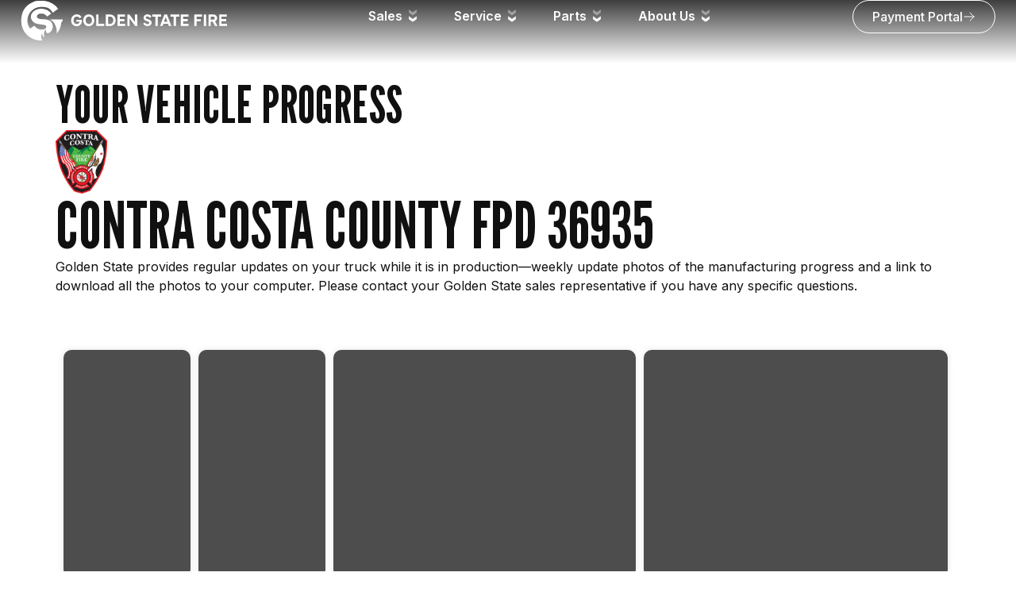

--- FILE ---
content_type: text/html; charset=UTF-8
request_url: https://goldenstatefire.com/production/contra-costa-county-fpd-36935/
body_size: 32046
content:
<!doctype html>
<html lang="en-US">
<head>
	<meta charset="UTF-8">
	<meta name="viewport" content="width=device-width, initial-scale=1">
	<link rel="profile" href="https://gmpg.org/xfn/11">
	<title>Contra Costa County FPD 36935 &#8211; Golden State Fire Apparatus</title>
<meta name='robots' content='max-image-preview:large' />
<link rel="alternate" type="application/rss+xml" title="Golden State Fire Apparatus &raquo; Feed" href="https://goldenstatefire.com/feed/" />
<link rel="alternate" type="application/rss+xml" title="Golden State Fire Apparatus &raquo; Comments Feed" href="https://goldenstatefire.com/comments/feed/" />
<link rel="alternate" title="oEmbed (JSON)" type="application/json+oembed" href="https://goldenstatefire.com/wp-json/oembed/1.0/embed?url=https%3A%2F%2Fgoldenstatefire.com%2Fproduction%2Fcontra-costa-county-fpd-36935%2F" />
<link rel="alternate" title="oEmbed (XML)" type="text/xml+oembed" href="https://goldenstatefire.com/wp-json/oembed/1.0/embed?url=https%3A%2F%2Fgoldenstatefire.com%2Fproduction%2Fcontra-costa-county-fpd-36935%2F&#038;format=xml" />
<style id='wp-img-auto-sizes-contain-inline-css'>
img:is([sizes=auto i],[sizes^="auto," i]){contain-intrinsic-size:3000px 1500px}
/*# sourceURL=wp-img-auto-sizes-contain-inline-css */
</style>

<style id='wp-emoji-styles-inline-css'>

	img.wp-smiley, img.emoji {
		display: inline !important;
		border: none !important;
		box-shadow: none !important;
		height: 1em !important;
		width: 1em !important;
		margin: 0 0.07em !important;
		vertical-align: -0.1em !important;
		background: none !important;
		padding: 0 !important;
	}
/*# sourceURL=wp-emoji-styles-inline-css */
</style>
<link rel='stylesheet' id='wp-block-library-css' href='https://goldenstatefire.com/wp-includes/css/dist/block-library/style.min.css?ver=6.9' media='all' />
<style id='global-styles-inline-css'>
:root{--wp--preset--aspect-ratio--square: 1;--wp--preset--aspect-ratio--4-3: 4/3;--wp--preset--aspect-ratio--3-4: 3/4;--wp--preset--aspect-ratio--3-2: 3/2;--wp--preset--aspect-ratio--2-3: 2/3;--wp--preset--aspect-ratio--16-9: 16/9;--wp--preset--aspect-ratio--9-16: 9/16;--wp--preset--color--black: #000000;--wp--preset--color--cyan-bluish-gray: #abb8c3;--wp--preset--color--white: #ffffff;--wp--preset--color--pale-pink: #f78da7;--wp--preset--color--vivid-red: #cf2e2e;--wp--preset--color--luminous-vivid-orange: #ff6900;--wp--preset--color--luminous-vivid-amber: #fcb900;--wp--preset--color--light-green-cyan: #7bdcb5;--wp--preset--color--vivid-green-cyan: #00d084;--wp--preset--color--pale-cyan-blue: #8ed1fc;--wp--preset--color--vivid-cyan-blue: #0693e3;--wp--preset--color--vivid-purple: #9b51e0;--wp--preset--gradient--vivid-cyan-blue-to-vivid-purple: linear-gradient(135deg,rgb(6,147,227) 0%,rgb(155,81,224) 100%);--wp--preset--gradient--light-green-cyan-to-vivid-green-cyan: linear-gradient(135deg,rgb(122,220,180) 0%,rgb(0,208,130) 100%);--wp--preset--gradient--luminous-vivid-amber-to-luminous-vivid-orange: linear-gradient(135deg,rgb(252,185,0) 0%,rgb(255,105,0) 100%);--wp--preset--gradient--luminous-vivid-orange-to-vivid-red: linear-gradient(135deg,rgb(255,105,0) 0%,rgb(207,46,46) 100%);--wp--preset--gradient--very-light-gray-to-cyan-bluish-gray: linear-gradient(135deg,rgb(238,238,238) 0%,rgb(169,184,195) 100%);--wp--preset--gradient--cool-to-warm-spectrum: linear-gradient(135deg,rgb(74,234,220) 0%,rgb(151,120,209) 20%,rgb(207,42,186) 40%,rgb(238,44,130) 60%,rgb(251,105,98) 80%,rgb(254,248,76) 100%);--wp--preset--gradient--blush-light-purple: linear-gradient(135deg,rgb(255,206,236) 0%,rgb(152,150,240) 100%);--wp--preset--gradient--blush-bordeaux: linear-gradient(135deg,rgb(254,205,165) 0%,rgb(254,45,45) 50%,rgb(107,0,62) 100%);--wp--preset--gradient--luminous-dusk: linear-gradient(135deg,rgb(255,203,112) 0%,rgb(199,81,192) 50%,rgb(65,88,208) 100%);--wp--preset--gradient--pale-ocean: linear-gradient(135deg,rgb(255,245,203) 0%,rgb(182,227,212) 50%,rgb(51,167,181) 100%);--wp--preset--gradient--electric-grass: linear-gradient(135deg,rgb(202,248,128) 0%,rgb(113,206,126) 100%);--wp--preset--gradient--midnight: linear-gradient(135deg,rgb(2,3,129) 0%,rgb(40,116,252) 100%);--wp--preset--font-size--small: 13px;--wp--preset--font-size--medium: 20px;--wp--preset--font-size--large: 36px;--wp--preset--font-size--x-large: 42px;--wp--preset--spacing--20: 0.44rem;--wp--preset--spacing--30: 0.67rem;--wp--preset--spacing--40: 1rem;--wp--preset--spacing--50: 1.5rem;--wp--preset--spacing--60: 2.25rem;--wp--preset--spacing--70: 3.38rem;--wp--preset--spacing--80: 5.06rem;--wp--preset--shadow--natural: 6px 6px 9px rgba(0, 0, 0, 0.2);--wp--preset--shadow--deep: 12px 12px 50px rgba(0, 0, 0, 0.4);--wp--preset--shadow--sharp: 6px 6px 0px rgba(0, 0, 0, 0.2);--wp--preset--shadow--outlined: 6px 6px 0px -3px rgb(255, 255, 255), 6px 6px rgb(0, 0, 0);--wp--preset--shadow--crisp: 6px 6px 0px rgb(0, 0, 0);}:root { --wp--style--global--content-size: 800px;--wp--style--global--wide-size: 1200px; }:where(body) { margin: 0; }.wp-site-blocks > .alignleft { float: left; margin-right: 2em; }.wp-site-blocks > .alignright { float: right; margin-left: 2em; }.wp-site-blocks > .aligncenter { justify-content: center; margin-left: auto; margin-right: auto; }:where(.wp-site-blocks) > * { margin-block-start: 24px; margin-block-end: 0; }:where(.wp-site-blocks) > :first-child { margin-block-start: 0; }:where(.wp-site-blocks) > :last-child { margin-block-end: 0; }:root { --wp--style--block-gap: 24px; }:root :where(.is-layout-flow) > :first-child{margin-block-start: 0;}:root :where(.is-layout-flow) > :last-child{margin-block-end: 0;}:root :where(.is-layout-flow) > *{margin-block-start: 24px;margin-block-end: 0;}:root :where(.is-layout-constrained) > :first-child{margin-block-start: 0;}:root :where(.is-layout-constrained) > :last-child{margin-block-end: 0;}:root :where(.is-layout-constrained) > *{margin-block-start: 24px;margin-block-end: 0;}:root :where(.is-layout-flex){gap: 24px;}:root :where(.is-layout-grid){gap: 24px;}.is-layout-flow > .alignleft{float: left;margin-inline-start: 0;margin-inline-end: 2em;}.is-layout-flow > .alignright{float: right;margin-inline-start: 2em;margin-inline-end: 0;}.is-layout-flow > .aligncenter{margin-left: auto !important;margin-right: auto !important;}.is-layout-constrained > .alignleft{float: left;margin-inline-start: 0;margin-inline-end: 2em;}.is-layout-constrained > .alignright{float: right;margin-inline-start: 2em;margin-inline-end: 0;}.is-layout-constrained > .aligncenter{margin-left: auto !important;margin-right: auto !important;}.is-layout-constrained > :where(:not(.alignleft):not(.alignright):not(.alignfull)){max-width: var(--wp--style--global--content-size);margin-left: auto !important;margin-right: auto !important;}.is-layout-constrained > .alignwide{max-width: var(--wp--style--global--wide-size);}body .is-layout-flex{display: flex;}.is-layout-flex{flex-wrap: wrap;align-items: center;}.is-layout-flex > :is(*, div){margin: 0;}body .is-layout-grid{display: grid;}.is-layout-grid > :is(*, div){margin: 0;}body{padding-top: 0px;padding-right: 0px;padding-bottom: 0px;padding-left: 0px;}a:where(:not(.wp-element-button)){text-decoration: underline;}:root :where(.wp-element-button, .wp-block-button__link){background-color: #32373c;border-width: 0;color: #fff;font-family: inherit;font-size: inherit;font-style: inherit;font-weight: inherit;letter-spacing: inherit;line-height: inherit;padding-top: calc(0.667em + 2px);padding-right: calc(1.333em + 2px);padding-bottom: calc(0.667em + 2px);padding-left: calc(1.333em + 2px);text-decoration: none;text-transform: inherit;}.has-black-color{color: var(--wp--preset--color--black) !important;}.has-cyan-bluish-gray-color{color: var(--wp--preset--color--cyan-bluish-gray) !important;}.has-white-color{color: var(--wp--preset--color--white) !important;}.has-pale-pink-color{color: var(--wp--preset--color--pale-pink) !important;}.has-vivid-red-color{color: var(--wp--preset--color--vivid-red) !important;}.has-luminous-vivid-orange-color{color: var(--wp--preset--color--luminous-vivid-orange) !important;}.has-luminous-vivid-amber-color{color: var(--wp--preset--color--luminous-vivid-amber) !important;}.has-light-green-cyan-color{color: var(--wp--preset--color--light-green-cyan) !important;}.has-vivid-green-cyan-color{color: var(--wp--preset--color--vivid-green-cyan) !important;}.has-pale-cyan-blue-color{color: var(--wp--preset--color--pale-cyan-blue) !important;}.has-vivid-cyan-blue-color{color: var(--wp--preset--color--vivid-cyan-blue) !important;}.has-vivid-purple-color{color: var(--wp--preset--color--vivid-purple) !important;}.has-black-background-color{background-color: var(--wp--preset--color--black) !important;}.has-cyan-bluish-gray-background-color{background-color: var(--wp--preset--color--cyan-bluish-gray) !important;}.has-white-background-color{background-color: var(--wp--preset--color--white) !important;}.has-pale-pink-background-color{background-color: var(--wp--preset--color--pale-pink) !important;}.has-vivid-red-background-color{background-color: var(--wp--preset--color--vivid-red) !important;}.has-luminous-vivid-orange-background-color{background-color: var(--wp--preset--color--luminous-vivid-orange) !important;}.has-luminous-vivid-amber-background-color{background-color: var(--wp--preset--color--luminous-vivid-amber) !important;}.has-light-green-cyan-background-color{background-color: var(--wp--preset--color--light-green-cyan) !important;}.has-vivid-green-cyan-background-color{background-color: var(--wp--preset--color--vivid-green-cyan) !important;}.has-pale-cyan-blue-background-color{background-color: var(--wp--preset--color--pale-cyan-blue) !important;}.has-vivid-cyan-blue-background-color{background-color: var(--wp--preset--color--vivid-cyan-blue) !important;}.has-vivid-purple-background-color{background-color: var(--wp--preset--color--vivid-purple) !important;}.has-black-border-color{border-color: var(--wp--preset--color--black) !important;}.has-cyan-bluish-gray-border-color{border-color: var(--wp--preset--color--cyan-bluish-gray) !important;}.has-white-border-color{border-color: var(--wp--preset--color--white) !important;}.has-pale-pink-border-color{border-color: var(--wp--preset--color--pale-pink) !important;}.has-vivid-red-border-color{border-color: var(--wp--preset--color--vivid-red) !important;}.has-luminous-vivid-orange-border-color{border-color: var(--wp--preset--color--luminous-vivid-orange) !important;}.has-luminous-vivid-amber-border-color{border-color: var(--wp--preset--color--luminous-vivid-amber) !important;}.has-light-green-cyan-border-color{border-color: var(--wp--preset--color--light-green-cyan) !important;}.has-vivid-green-cyan-border-color{border-color: var(--wp--preset--color--vivid-green-cyan) !important;}.has-pale-cyan-blue-border-color{border-color: var(--wp--preset--color--pale-cyan-blue) !important;}.has-vivid-cyan-blue-border-color{border-color: var(--wp--preset--color--vivid-cyan-blue) !important;}.has-vivid-purple-border-color{border-color: var(--wp--preset--color--vivid-purple) !important;}.has-vivid-cyan-blue-to-vivid-purple-gradient-background{background: var(--wp--preset--gradient--vivid-cyan-blue-to-vivid-purple) !important;}.has-light-green-cyan-to-vivid-green-cyan-gradient-background{background: var(--wp--preset--gradient--light-green-cyan-to-vivid-green-cyan) !important;}.has-luminous-vivid-amber-to-luminous-vivid-orange-gradient-background{background: var(--wp--preset--gradient--luminous-vivid-amber-to-luminous-vivid-orange) !important;}.has-luminous-vivid-orange-to-vivid-red-gradient-background{background: var(--wp--preset--gradient--luminous-vivid-orange-to-vivid-red) !important;}.has-very-light-gray-to-cyan-bluish-gray-gradient-background{background: var(--wp--preset--gradient--very-light-gray-to-cyan-bluish-gray) !important;}.has-cool-to-warm-spectrum-gradient-background{background: var(--wp--preset--gradient--cool-to-warm-spectrum) !important;}.has-blush-light-purple-gradient-background{background: var(--wp--preset--gradient--blush-light-purple) !important;}.has-blush-bordeaux-gradient-background{background: var(--wp--preset--gradient--blush-bordeaux) !important;}.has-luminous-dusk-gradient-background{background: var(--wp--preset--gradient--luminous-dusk) !important;}.has-pale-ocean-gradient-background{background: var(--wp--preset--gradient--pale-ocean) !important;}.has-electric-grass-gradient-background{background: var(--wp--preset--gradient--electric-grass) !important;}.has-midnight-gradient-background{background: var(--wp--preset--gradient--midnight) !important;}.has-small-font-size{font-size: var(--wp--preset--font-size--small) !important;}.has-medium-font-size{font-size: var(--wp--preset--font-size--medium) !important;}.has-large-font-size{font-size: var(--wp--preset--font-size--large) !important;}.has-x-large-font-size{font-size: var(--wp--preset--font-size--x-large) !important;}
:root :where(.wp-block-pullquote){font-size: 1.5em;line-height: 1.6;}
/*# sourceURL=global-styles-inline-css */
</style>
<link rel='stylesheet' id='ctct_form_styles-css' href='https://goldenstatefire.com/wp-content/plugins/constant-contact-forms/assets/css/style.css?ver=2.15.2' media='all' />
<link rel='stylesheet' id='woocommerce-layout-css' href='https://goldenstatefire.com/wp-content/plugins/woocommerce/assets/css/woocommerce-layout.css?ver=10.4.3' media='all' />
<link rel='stylesheet' id='woocommerce-smallscreen-css' href='https://goldenstatefire.com/wp-content/plugins/woocommerce/assets/css/woocommerce-smallscreen.css?ver=10.4.3' media='only screen and (max-width: 768px)' />
<link rel='stylesheet' id='woocommerce-general-css' href='https://goldenstatefire.com/wp-content/plugins/woocommerce/assets/css/woocommerce.css?ver=10.4.3' media='all' />
<style id='woocommerce-inline-inline-css'>
.woocommerce form .form-row .required { visibility: visible; }
/*# sourceURL=woocommerce-inline-inline-css */
</style>
<link rel='stylesheet' id='hello-elementor-css' href='https://goldenstatefire.com/wp-content/themes/hello-elementor/assets/css/reset.css?ver=3.4.5' media='all' />
<link rel='stylesheet' id='hello-elementor-theme-style-css' href='https://goldenstatefire.com/wp-content/themes/hello-elementor/assets/css/theme.css?ver=3.4.5' media='all' />
<link rel='stylesheet' id='hello-elementor-header-footer-css' href='https://goldenstatefire.com/wp-content/themes/hello-elementor/assets/css/header-footer.css?ver=3.4.5' media='all' />
<link rel='stylesheet' id='elementor-frontend-css' href='https://goldenstatefire.com/wp-content/plugins/elementor/assets/css/frontend.min.css?ver=3.34.1' media='all' />
<link rel='stylesheet' id='elementor-post-9-css' href='https://goldenstatefire.com/wp-content/uploads/elementor/css/post-9.css?ver=1768084243' media='all' />
<link rel='stylesheet' id='widget-image-css' href='https://goldenstatefire.com/wp-content/plugins/elementor/assets/css/widget-image.min.css?ver=3.34.1' media='all' />
<link rel='stylesheet' id='widget-heading-css' href='https://goldenstatefire.com/wp-content/plugins/elementor/assets/css/widget-heading.min.css?ver=3.34.1' media='all' />
<link rel='stylesheet' id='widget-icon-list-css' href='https://goldenstatefire.com/wp-content/plugins/elementor/assets/css/widget-icon-list.min.css?ver=3.34.1' media='all' />
<link rel='stylesheet' id='e-animation-fadeIn-css' href='https://goldenstatefire.com/wp-content/plugins/elementor/assets/lib/animations/styles/fadeIn.min.css?ver=3.34.1' media='all' />
<link rel='stylesheet' id='widget-mega-menu-css' href='https://goldenstatefire.com/wp-content/plugins/elementor-pro/assets/css/widget-mega-menu.min.css?ver=3.34.0' media='all' />
<link rel='stylesheet' id='e-sticky-css' href='https://goldenstatefire.com/wp-content/plugins/elementor-pro/assets/css/modules/sticky.min.css?ver=3.34.0' media='all' />
<link rel='stylesheet' id='widget-social-icons-css' href='https://goldenstatefire.com/wp-content/plugins/elementor/assets/css/widget-social-icons.min.css?ver=3.34.1' media='all' />
<link rel='stylesheet' id='e-apple-webkit-css' href='https://goldenstatefire.com/wp-content/plugins/elementor/assets/css/conditionals/apple-webkit.min.css?ver=3.34.1' media='all' />
<link rel='stylesheet' id='elementor-post-82-css' href='https://goldenstatefire.com/wp-content/uploads/elementor/css/post-82.css?ver=1768084243' media='all' />
<link rel='stylesheet' id='elementor-post-811-css' href='https://goldenstatefire.com/wp-content/uploads/elementor/css/post-811.css?ver=1768084243' media='all' />
<link rel='stylesheet' id='elementor-post-2056-css' href='https://goldenstatefire.com/wp-content/uploads/elementor/css/post-2056.css?ver=1768084359' media='all' />
<link rel='stylesheet' id='e-woocommerce-notices-css' href='https://goldenstatefire.com/wp-content/plugins/elementor-pro/assets/css/woocommerce-notices.min.css?ver=3.34.0' media='all' />
<link rel='stylesheet' id='hello-elementor-child-style-css' href='https://goldenstatefire.com/wp-content/themes/hello-theme-child-master/style.css?ver=2.0.0' media='all' />
<link rel='stylesheet' id='elementor-gf-leaguegothic-css' href='https://fonts.googleapis.com/css?family=League+Gothic:100,100italic,200,200italic,300,300italic,400,400italic,500,500italic,600,600italic,700,700italic,800,800italic,900,900italic&#038;display=swap' media='all' />
<link rel='stylesheet' id='elementor-gf-robotoslab-css' href='https://fonts.googleapis.com/css?family=Roboto+Slab:100,100italic,200,200italic,300,300italic,400,400italic,500,500italic,600,600italic,700,700italic,800,800italic,900,900italic&#038;display=swap' media='all' />
<link rel='stylesheet' id='elementor-gf-inter-css' href='https://fonts.googleapis.com/css?family=Inter:100,100italic,200,200italic,300,300italic,400,400italic,500,500italic,600,600italic,700,700italic,800,800italic,900,900italic&#038;display=swap' media='all' />
<script src="https://goldenstatefire.com/wp-includes/js/jquery/jquery.min.js?ver=3.7.1" id="jquery-core-js"></script>
<script src="https://goldenstatefire.com/wp-includes/js/jquery/jquery-migrate.min.js?ver=3.4.1" id="jquery-migrate-js"></script>
<script src="https://goldenstatefire.com/wp-content/plugins/woocommerce/assets/js/jquery-blockui/jquery.blockUI.min.js?ver=2.7.0-wc.10.4.3" id="wc-jquery-blockui-js" defer data-wp-strategy="defer"></script>
<script id="wc-add-to-cart-js-extra">
var wc_add_to_cart_params = {"ajax_url":"/wp-admin/admin-ajax.php","wc_ajax_url":"/?wc-ajax=%%endpoint%%","i18n_view_cart":"View cart","cart_url":"https://goldenstatefire.com/basket/","is_cart":"","cart_redirect_after_add":"no"};
//# sourceURL=wc-add-to-cart-js-extra
</script>
<script src="https://goldenstatefire.com/wp-content/plugins/woocommerce/assets/js/frontend/add-to-cart.min.js?ver=10.4.3" id="wc-add-to-cart-js" defer data-wp-strategy="defer"></script>
<script src="https://goldenstatefire.com/wp-content/plugins/woocommerce/assets/js/js-cookie/js.cookie.min.js?ver=2.1.4-wc.10.4.3" id="wc-js-cookie-js" defer data-wp-strategy="defer"></script>
<script id="woocommerce-js-extra">
var woocommerce_params = {"ajax_url":"/wp-admin/admin-ajax.php","wc_ajax_url":"/?wc-ajax=%%endpoint%%","i18n_password_show":"Show password","i18n_password_hide":"Hide password"};
//# sourceURL=woocommerce-js-extra
</script>
<script src="https://goldenstatefire.com/wp-content/plugins/woocommerce/assets/js/frontend/woocommerce.min.js?ver=10.4.3" id="woocommerce-js" defer data-wp-strategy="defer"></script>
<link rel="https://api.w.org/" href="https://goldenstatefire.com/wp-json/" /><link rel="EditURI" type="application/rsd+xml" title="RSD" href="https://goldenstatefire.com/xmlrpc.php?rsd" />
<meta name="generator" content="WordPress 6.9" />
<meta name="generator" content="WooCommerce 10.4.3" />
<link rel="canonical" href="https://goldenstatefire.com/production/contra-costa-county-fpd-36935/" />
<link rel='shortlink' href='https://goldenstatefire.com/?p=99146' />
	<noscript><style>.woocommerce-product-gallery{ opacity: 1 !important; }</style></noscript>
	<meta name="generator" content="Elementor 3.34.1; features: e_font_icon_svg, additional_custom_breakpoints; settings: css_print_method-external, google_font-enabled, font_display-swap">
			<style>
				.e-con.e-parent:nth-of-type(n+4):not(.e-lazyloaded):not(.e-no-lazyload),
				.e-con.e-parent:nth-of-type(n+4):not(.e-lazyloaded):not(.e-no-lazyload) * {
					background-image: none !important;
				}
				@media screen and (max-height: 1024px) {
					.e-con.e-parent:nth-of-type(n+3):not(.e-lazyloaded):not(.e-no-lazyload),
					.e-con.e-parent:nth-of-type(n+3):not(.e-lazyloaded):not(.e-no-lazyload) * {
						background-image: none !important;
					}
				}
				@media screen and (max-height: 640px) {
					.e-con.e-parent:nth-of-type(n+2):not(.e-lazyloaded):not(.e-no-lazyload),
					.e-con.e-parent:nth-of-type(n+2):not(.e-lazyloaded):not(.e-no-lazyload) * {
						background-image: none !important;
					}
				}
			</style>
			<link rel="icon" href="https://goldenstatefire.com/wp-content/uploads/2025/01/favicon-gs-100x100.png" sizes="32x32" />
<link rel="icon" href="https://goldenstatefire.com/wp-content/uploads/2025/01/favicon-gs-300x300.png" sizes="192x192" />
<link rel="apple-touch-icon" href="https://goldenstatefire.com/wp-content/uploads/2025/01/favicon-gs-300x300.png" />
<meta name="msapplication-TileImage" content="https://goldenstatefire.com/wp-content/uploads/2025/01/favicon-gs-300x300.png" />
</head>
<body class="wp-singular production-template-default single single-production postid-99146 wp-custom-logo wp-embed-responsive wp-theme-hello-elementor wp-child-theme-hello-theme-child-master theme-hello-elementor woocommerce-no-js ctct-hello-elementor hello-elementor-default e-wc-error-notice e-wc-message-notice e-wc-info-notice elementor-default elementor-kit-9 elementor-page-2056">


<a class="skip-link screen-reader-text" href="#content">Skip to content</a>

		<header data-elementor-type="header" data-elementor-id="82" class="elementor elementor-82 elementor-location-header" data-elementor-post-type="elementor_library">
			<div class="elementor-element elementor-element-35f934d e-con-full e-flex e-con e-parent" data-id="35f934d" data-element_type="container" data-settings="{&quot;background_background&quot;:&quot;gradient&quot;,&quot;sticky&quot;:&quot;top&quot;,&quot;position&quot;:&quot;absolute&quot;,&quot;sticky_on&quot;:[&quot;desktop&quot;,&quot;tablet&quot;,&quot;mobile&quot;],&quot;sticky_offset&quot;:0,&quot;sticky_effects_offset&quot;:0,&quot;sticky_anchor_link_offset&quot;:0}">
				<div class="elementor-element elementor-element-302c0b8 elementor-widget-mobile__width-initial elementor-widget elementor-widget-theme-site-logo elementor-widget-image" data-id="302c0b8" data-element_type="widget" data-widget_type="theme-site-logo.default">
				<div class="elementor-widget-container">
											<a href="https://goldenstatefire.com">
			<img loading="lazy" width="368" height="72" src="https://goldenstatefire.com/wp-content/uploads/2025/01/Golden-State-Fire_1-color-light_Wide_OL.svg" class="attachment-full size-full wp-image-108703" alt="" />				</a>
											</div>
				</div>
				<div class="elementor-element elementor-element-86256e6 e-full_width e-n-menu-layout-horizontal e-n-menu-tablet elementor-widget elementor-widget-n-menu" data-id="86256e6" data-element_type="widget" data-settings="{&quot;menu_items&quot;:[{&quot;item_title&quot;:&quot;Sales&quot;,&quot;_id&quot;:&quot;d696620&quot;,&quot;item_dropdown_content&quot;:&quot;yes&quot;,&quot;__dynamic__&quot;:{&quot;item_link&quot;:&quot;[elementor-tag id=\&quot;16358ee\&quot; name=\&quot;internal-url\&quot; settings=\&quot;%7B%22type%22%3A%22post%22%2C%22post_id%22%3A%2291%22%7D\&quot;]&quot;},&quot;item_link&quot;:{&quot;url&quot;:&quot;https:\/\/goldenstatefire.com\/sales\/&quot;,&quot;is_external&quot;:&quot;&quot;,&quot;nofollow&quot;:&quot;&quot;,&quot;custom_attributes&quot;:&quot;&quot;},&quot;item_icon&quot;:{&quot;value&quot;:&quot;&quot;,&quot;library&quot;:&quot;&quot;},&quot;item_icon_active&quot;:null,&quot;element_id&quot;:&quot;&quot;},{&quot;item_title&quot;:&quot;Service&quot;,&quot;_id&quot;:&quot;f32371b&quot;,&quot;__dynamic__&quot;:{&quot;item_link&quot;:&quot;[elementor-tag id=\&quot;130c38b\&quot; name=\&quot;internal-url\&quot; settings=\&quot;%7B%22type%22%3A%22post%22%2C%22post_id%22%3A%2293%22%7D\&quot;]&quot;},&quot;item_dropdown_content&quot;:&quot;yes&quot;,&quot;item_link&quot;:{&quot;url&quot;:&quot;https:\/\/goldenstatefire.com\/service\/&quot;,&quot;is_external&quot;:&quot;&quot;,&quot;nofollow&quot;:&quot;&quot;,&quot;custom_attributes&quot;:&quot;&quot;},&quot;item_icon&quot;:{&quot;value&quot;:&quot;&quot;,&quot;library&quot;:&quot;&quot;},&quot;item_icon_active&quot;:null,&quot;element_id&quot;:&quot;&quot;},{&quot;item_title&quot;:&quot;Parts&quot;,&quot;_id&quot;:&quot;ced1c1d&quot;,&quot;__dynamic__&quot;:{&quot;item_link&quot;:&quot;[elementor-tag id=\&quot;7cdd1c1\&quot; name=\&quot;internal-url\&quot; settings=\&quot;%7B%22type%22%3A%22post%22%2C%22post_id%22%3A%2295%22%7D\&quot;]&quot;},&quot;item_dropdown_content&quot;:&quot;yes&quot;,&quot;item_link&quot;:{&quot;url&quot;:&quot;https:\/\/goldenstatefire.com\/parts\/&quot;,&quot;is_external&quot;:&quot;&quot;,&quot;nofollow&quot;:&quot;&quot;,&quot;custom_attributes&quot;:&quot;&quot;},&quot;item_icon&quot;:{&quot;value&quot;:&quot;&quot;,&quot;library&quot;:&quot;&quot;},&quot;item_icon_active&quot;:null,&quot;element_id&quot;:&quot;&quot;},{&quot;item_title&quot;:&quot;About Us&quot;,&quot;_id&quot;:&quot;a176628&quot;,&quot;__dynamic__&quot;:{&quot;item_link&quot;:&quot;[elementor-tag id=\&quot;7687c58\&quot; name=\&quot;internal-url\&quot; settings=\&quot;%7B%22type%22%3A%22post%22%2C%22post_id%22%3A%2297%22%7D\&quot;]&quot;},&quot;item_dropdown_content&quot;:&quot;yes&quot;,&quot;item_link&quot;:{&quot;url&quot;:&quot;https:\/\/goldenstatefire.com\/about-us\/&quot;,&quot;is_external&quot;:&quot;&quot;,&quot;nofollow&quot;:&quot;&quot;,&quot;custom_attributes&quot;:&quot;&quot;},&quot;item_icon&quot;:{&quot;value&quot;:&quot;&quot;,&quot;library&quot;:&quot;&quot;},&quot;item_icon_active&quot;:null,&quot;element_id&quot;:&quot;&quot;}],&quot;item_position_horizontal&quot;:&quot;center&quot;,&quot;open_animation&quot;:&quot;fadeIn&quot;,&quot;horizontal_scroll_tablet&quot;:&quot;disable&quot;,&quot;menu_item_title_distance_from_content_mobile&quot;:{&quot;unit&quot;:&quot;px&quot;,&quot;size&quot;:0,&quot;sizes&quot;:[]},&quot;content_width&quot;:&quot;full_width&quot;,&quot;item_layout&quot;:&quot;horizontal&quot;,&quot;open_on&quot;:&quot;hover&quot;,&quot;horizontal_scroll&quot;:&quot;disable&quot;,&quot;breakpoint_selector&quot;:&quot;tablet&quot;,&quot;menu_item_title_distance_from_content&quot;:{&quot;unit&quot;:&quot;px&quot;,&quot;size&quot;:0,&quot;sizes&quot;:[]},&quot;menu_item_title_distance_from_content_tablet&quot;:{&quot;unit&quot;:&quot;px&quot;,&quot;size&quot;:&quot;&quot;,&quot;sizes&quot;:[]}}" data-widget_type="mega-menu.default">
				<div class="elementor-widget-container">
							<nav class="e-n-menu" data-widget-number="140" aria-label="Header Menu">
					<button class="e-n-menu-toggle" id="menu-toggle-140" aria-haspopup="true" aria-expanded="false" aria-controls="menubar-140" aria-label="Menu Toggle">
			<span class="e-n-menu-toggle-icon e-open">
				<svg class="e-font-icon-svg e-eicon-menu-bar" viewBox="0 0 1000 1000" xmlns="http://www.w3.org/2000/svg"><path d="M104 333H896C929 333 958 304 958 271S929 208 896 208H104C71 208 42 237 42 271S71 333 104 333ZM104 583H896C929 583 958 554 958 521S929 458 896 458H104C71 458 42 487 42 521S71 583 104 583ZM104 833H896C929 833 958 804 958 771S929 708 896 708H104C71 708 42 737 42 771S71 833 104 833Z"></path></svg>			</span>
			<span class="e-n-menu-toggle-icon e-close">
				<svg class="e-font-icon-svg e-eicon-close" viewBox="0 0 1000 1000" xmlns="http://www.w3.org/2000/svg"><path d="M742 167L500 408 258 167C246 154 233 150 217 150 196 150 179 158 167 167 154 179 150 196 150 212 150 229 154 242 171 254L408 500 167 742C138 771 138 800 167 829 196 858 225 858 254 829L496 587 738 829C750 842 767 846 783 846 800 846 817 842 829 829 842 817 846 804 846 783 846 767 842 750 829 737L588 500 833 258C863 229 863 200 833 171 804 137 775 137 742 167Z"></path></svg>			</span>
		</button>
					<div class="e-n-menu-wrapper" id="menubar-140" aria-labelledby="menu-toggle-140">
				<ul class="e-n-menu-heading">
								<li class="e-n-menu-item">
				<div id="e-n-menu-title-1401" class="e-n-menu-title">
					<a class="e-n-menu-title-container e-focus e-link" href="https://goldenstatefire.com/sales/">												<span class="e-n-menu-title-text">
							Sales						</span>
					</a>											<button id="e-n-menu-dropdown-icon-1401" class="e-n-menu-dropdown-icon e-focus" data-tab-index="1" aria-haspopup="true" aria-expanded="false" aria-controls="e-n-menu-content-1401" >
							<span class="e-n-menu-dropdown-icon-opened">
								<svg xmlns="http://www.w3.org/2000/svg" width="22" height="36" viewBox="0 0 22 36" fill="none"><g clip-path="url(#clip0_1413_92)"><mask id="mask0_1413_92" style="mask-type:luminance" maskUnits="userSpaceOnUse" x="0" y="0" width="22" height="36"><path d="M0 35.7598L22 35.7598L22 0.759766L3.0598e-06 0.759764L0 35.7598Z" fill="white"></path></mask><g mask="url(#mask0_1413_92)"><path opacity="0.4" d="M7.38572e-07 27.3115L0 35.7598L10.9893 27.9365L22 35.7598L22 27.3115L10.9893 19.4667L7.38572e-07 27.3115Z" fill="white"></path><path d="M7.38565e-07 8.60453L0 17.0527L10.9893 9.20793L22 17.0527L22 8.60453L10.9893 0.759635L7.38565e-07 8.60453Z" fill="white"></path></g></g><defs><clipPath id="clip0_1413_92"><rect width="22" height="36" fill="white" transform="translate(22 36) rotate(-180)"></rect></clipPath></defs></svg>								<span class="elementor-screen-only">Close Sales</span>
							</span>
							<span class="e-n-menu-dropdown-icon-closed">
								<svg xmlns="http://www.w3.org/2000/svg" width="22" height="36" viewBox="0 0 22 36" fill="none"><g clip-path="url(#clip0_1198_65)"><path opacity="0.4" d="M22 8.68851V0.240234L11.0107 8.06351L0 0.240234V8.68851L11.0107 16.5333L22 8.68851Z" fill="white"></path><path d="M22 27.3955V18.9473L11.0107 26.7921L0 18.9473V27.3955L11.0107 35.2404L22 27.3955Z" fill="white"></path></g><defs><clipPath id="clip0_1198_65"><rect width="22" height="35" fill="white" transform="translate(0 0.240234)"></rect></clipPath></defs></svg>								<span class="elementor-screen-only">Open Sales</span>
							</span>
						</button>
									</div>
									<div class="e-n-menu-content">
						<div id="e-n-menu-content-1401" data-tab-index="1" aria-labelledby="e-n-menu-dropdown-icon-1401" class="elementor-element elementor-element-88ac52d e-flex e-con-boxed e-con e-child" data-id="88ac52d" data-element_type="container" data-settings="{&quot;background_background&quot;:&quot;classic&quot;}">
					<div class="e-con-inner">
		<div class="elementor-element elementor-element-2bce076 e-con-full e-flex e-con e-child" data-id="2bce076" data-element_type="container" data-settings="{&quot;background_background&quot;:&quot;classic&quot;}">
		<div class="elementor-element elementor-element-95930aa e-con-full e-flex e-con e-child" data-id="95930aa" data-element_type="container">
				<div class="elementor-element elementor-element-d98f865 elementor-widget elementor-widget-heading" data-id="d98f865" data-element_type="widget" data-widget_type="heading.default">
				<div class="elementor-widget-container">
					<h5 class="elementor-heading-title elementor-size-default">our vehicles</h5>				</div>
				</div>
				<div class="elementor-element elementor-element-356ed3e elementor-icon-list--layout-traditional elementor-list-item-link-full_width elementor-widget elementor-widget-icon-list" data-id="356ed3e" data-element_type="widget" data-widget_type="icon-list.default">
				<div class="elementor-widget-container">
							<ul class="elementor-icon-list-items">
							<li class="elementor-icon-list-item">
											<a href="https://goldenstatefire.com/sales/vehicles/">

											<span class="elementor-icon-list-text">New Vehicles</span>
											</a>
									</li>
								<li class="elementor-icon-list-item">
											<a href="https://goldenstatefire.com/sales/#stock-units">

											<span class="elementor-icon-list-text">Stock / Demo Vehicles</span>
											</a>
									</li>
								<li class="elementor-icon-list-item">
											<a href="https://goldenstatefire.com/sales/vehicles/?apparatus_category=electric-fire-engines">

											<span class="elementor-icon-list-text">Electric Fire Engines</span>
											</a>
									</li>
						</ul>
						</div>
				</div>
				</div>
		<div class="elementor-element elementor-element-a9f2c9b e-con-full e-flex e-con e-child" data-id="a9f2c9b" data-element_type="container">
				<div class="elementor-element elementor-element-b0f249a elementor-widget elementor-widget-heading" data-id="b0f249a" data-element_type="widget" data-widget_type="heading.default">
				<div class="elementor-widget-container">
					<h5 class="elementor-heading-title elementor-size-default">our customers</h5>				</div>
				</div>
				<div class="elementor-element elementor-element-def9f8e elementor-align-start elementor-icon-list--layout-traditional elementor-list-item-link-full_width elementor-widget elementor-widget-icon-list" data-id="def9f8e" data-element_type="widget" data-widget_type="icon-list.default">
				<div class="elementor-widget-container">
							<ul class="elementor-icon-list-items">
							<li class="elementor-icon-list-item">
											<a href="https://goldenstatefire.com/sales/in-production/">

											<span class="elementor-icon-list-text">In Production</span>
											</a>
									</li>
								<li class="elementor-icon-list-item">
											<a href="https://goldenstatefire.com/sales/new-deliveries/">

											<span class="elementor-icon-list-text">New Deliveries</span>
											</a>
									</li>
								<li class="elementor-icon-list-item">
											<a href="https://goldenstatefire.com/sales/walkaround-videos/">

											<span class="elementor-icon-list-text">Walkarounds</span>
											</a>
									</li>
						</ul>
						</div>
				</div>
				</div>
		<div class="elementor-element elementor-element-194bc79 e-con-full e-flex e-con e-child" data-id="194bc79" data-element_type="container">
				<div class="elementor-element elementor-element-01d06d1 elementor-align-start elementor-icon-list--layout-traditional elementor-list-item-link-full_width elementor-widget elementor-widget-icon-list" data-id="01d06d1" data-element_type="widget" data-widget_type="icon-list.default">
				<div class="elementor-widget-container">
							<ul class="elementor-icon-list-items">
							<li class="elementor-icon-list-item">
											<a href="https://goldenstatefire.com/sales/equipment-mounting/">

											<span class="elementor-icon-list-text">Equipment Mounting</span>
											</a>
									</li>
								<li class="elementor-icon-list-item">
											<a href="https://goldenstatefire.com/sales/orientation-and-in-service/">

											<span class="elementor-icon-list-text">Orientation</span>
											</a>
									</li>
								<li class="elementor-icon-list-item">
											<a href="https://goldenstatefire.com/about-us/contact/">

											<span class="elementor-icon-list-text">Contact Sales</span>
											</a>
									</li>
						</ul>
						</div>
				</div>
				</div>
				</div>
					</div>
				</div>
							</div>
							</li>
					<li class="e-n-menu-item">
				<div id="e-n-menu-title-1402" class="e-n-menu-title">
					<a class="e-n-menu-title-container e-focus e-link" href="https://goldenstatefire.com/service/">												<span class="e-n-menu-title-text">
							Service						</span>
					</a>											<button id="e-n-menu-dropdown-icon-1402" class="e-n-menu-dropdown-icon e-focus" data-tab-index="2" aria-haspopup="true" aria-expanded="false" aria-controls="e-n-menu-content-1402" >
							<span class="e-n-menu-dropdown-icon-opened">
								<svg xmlns="http://www.w3.org/2000/svg" width="22" height="36" viewBox="0 0 22 36" fill="none"><g clip-path="url(#clip0_1413_92)"><mask id="mask0_1413_92" style="mask-type:luminance" maskUnits="userSpaceOnUse" x="0" y="0" width="22" height="36"><path d="M0 35.7598L22 35.7598L22 0.759766L3.0598e-06 0.759764L0 35.7598Z" fill="white"></path></mask><g mask="url(#mask0_1413_92)"><path opacity="0.4" d="M7.38572e-07 27.3115L0 35.7598L10.9893 27.9365L22 35.7598L22 27.3115L10.9893 19.4667L7.38572e-07 27.3115Z" fill="white"></path><path d="M7.38565e-07 8.60453L0 17.0527L10.9893 9.20793L22 17.0527L22 8.60453L10.9893 0.759635L7.38565e-07 8.60453Z" fill="white"></path></g></g><defs><clipPath id="clip0_1413_92"><rect width="22" height="36" fill="white" transform="translate(22 36) rotate(-180)"></rect></clipPath></defs></svg>								<span class="elementor-screen-only">Close Service</span>
							</span>
							<span class="e-n-menu-dropdown-icon-closed">
								<svg xmlns="http://www.w3.org/2000/svg" width="22" height="36" viewBox="0 0 22 36" fill="none"><g clip-path="url(#clip0_1198_65)"><path opacity="0.4" d="M22 8.68851V0.240234L11.0107 8.06351L0 0.240234V8.68851L11.0107 16.5333L22 8.68851Z" fill="white"></path><path d="M22 27.3955V18.9473L11.0107 26.7921L0 18.9473V27.3955L11.0107 35.2404L22 27.3955Z" fill="white"></path></g><defs><clipPath id="clip0_1198_65"><rect width="22" height="35" fill="white" transform="translate(0 0.240234)"></rect></clipPath></defs></svg>								<span class="elementor-screen-only">Open Service</span>
							</span>
						</button>
									</div>
									<div class="e-n-menu-content">
						<div id="e-n-menu-content-1402" data-tab-index="2" aria-labelledby="e-n-menu-dropdown-icon-1402" class="elementor-element elementor-element-2833f44 e-flex e-con-boxed e-con e-child" data-id="2833f44" data-element_type="container" data-settings="{&quot;background_background&quot;:&quot;classic&quot;}">
					<div class="e-con-inner">
		<div class="elementor-element elementor-element-5e8cda7 e-con-full e-flex e-con e-child" data-id="5e8cda7" data-element_type="container" data-settings="{&quot;background_background&quot;:&quot;classic&quot;}">
		<div class="elementor-element elementor-element-3f8366f e-con-full e-flex e-con e-child" data-id="3f8366f" data-element_type="container">
				<div class="elementor-element elementor-element-ac2590c elementor-widget elementor-widget-heading" data-id="ac2590c" data-element_type="widget" data-widget_type="heading.default">
				<div class="elementor-widget-container">
					<h5 class="elementor-heading-title elementor-size-default">featured services</h5>				</div>
				</div>
				<div class="elementor-element elementor-element-7a145c2 elementor-align-start elementor-icon-list--layout-traditional elementor-list-item-link-full_width elementor-widget elementor-widget-icon-list" data-id="7a145c2" data-element_type="widget" data-widget_type="icon-list.default">
				<div class="elementor-widget-container">
							<ul class="elementor-icon-list-items">
							<li class="elementor-icon-list-item">
											<a href="https://goldenstatefire.com/service/mobile-repair/">

											<span class="elementor-icon-list-text">Mobile Service</span>
											</a>
									</li>
								<li class="elementor-icon-list-item">
											<a href="https://goldenstatefire.com/service/pump-testing/">

											<span class="elementor-icon-list-text">Pump Testing</span>
											</a>
									</li>
								<li class="elementor-icon-list-item">
											<a href="https://goldenstatefire.com/about-us/contact/">

											<span class="elementor-icon-list-text">Contact Service</span>
											</a>
									</li>
						</ul>
						</div>
				</div>
				</div>
		<div class="elementor-element elementor-element-a584a89 e-con-full e-flex e-con e-child" data-id="a584a89" data-element_type="container">
				<div class="elementor-element elementor-element-482f8f0 elementor-align-left elementor-widget elementor-widget-button" data-id="482f8f0" data-element_type="widget" data-widget_type="button.default">
				<div class="elementor-widget-container">
									<div class="elementor-button-wrapper">
					<a class="elementor-button elementor-button-link elementor-size-sm" href="https://app.smartsheet.com/b/form/1c1bee21cfcd46b9baa1ddfe793e5ca4" target="_blank">
						<span class="elementor-button-content-wrapper">
						<span class="elementor-button-icon">
				<svg xmlns="http://www.w3.org/2000/svg" id="Layer_2" data-name="Layer 2" viewBox="0 0 4.15 4.14"><defs><style>      .cls-1 {        fill: none;        stroke: #fff;        stroke-miterlimit: 10;        stroke-width: .25px;      }    </style></defs><g id="Layer_1-2" data-name="Layer 1"><g><g><line class="cls-1" x1="1.33" y1="2.82" x2="4.03" y2=".12"></line><polyline class="cls-1" points="4.02 1.46 4.02 .12 2.69 .13"></polyline></g><polyline class="cls-1" points="3.59 2.77 3.59 4.02 .12 4.02 .12 .55 1.37 .55"></polyline></g></g></svg>			</span>
									<span class="elementor-button-text">Request Service</span>
					</span>
					</a>
				</div>
								</div>
				</div>
				<div class="elementor-element elementor-element-b4fbd9b elementor-align-left elementor-widget elementor-widget-button" data-id="b4fbd9b" data-element_type="widget" data-widget_type="button.default">
				<div class="elementor-widget-container">
									<div class="elementor-button-wrapper">
					<a class="elementor-button elementor-button-link elementor-size-sm" href="https://app.smartsheet.com/b/form/8206b11e6eb74a73a958af5f6272afaf" target="_blank">
						<span class="elementor-button-content-wrapper">
						<span class="elementor-button-icon">
				<svg xmlns="http://www.w3.org/2000/svg" id="Layer_2" data-name="Layer 2" viewBox="0 0 4.15 4.14"><defs><style>      .cls-1 {        fill: none;        stroke: #fff;        stroke-miterlimit: 10;        stroke-width: .25px;      }    </style></defs><g id="Layer_1-2" data-name="Layer 1"><g><g><line class="cls-1" x1="1.33" y1="2.82" x2="4.03" y2=".12"></line><polyline class="cls-1" points="4.02 1.46 4.02 .12 2.69 .13"></polyline></g><polyline class="cls-1" points="3.59 2.77 3.59 4.02 .12 4.02 .12 .55 1.37 .55"></polyline></g></g></svg>			</span>
									<span class="elementor-button-text">Technical Support</span>
					</span>
					</a>
				</div>
								</div>
				</div>
				<div class="elementor-element elementor-element-10ddc9e elementor-align-left elementor-widget elementor-widget-button" data-id="10ddc9e" data-element_type="widget" data-widget_type="button.default">
				<div class="elementor-widget-container">
									<div class="elementor-button-wrapper">
					<a class="elementor-button elementor-button-link elementor-size-sm" href="https://goldenstatefire.com/service/aerial-service/" target="_blank">
						<span class="elementor-button-content-wrapper">
									<span class="elementor-button-text">Aerial Service</span>
					</span>
					</a>
				</div>
								</div>
				</div>
				</div>
				</div>
					</div>
				</div>
							</div>
							</li>
					<li class="e-n-menu-item">
				<div id="e-n-menu-title-1403" class="e-n-menu-title">
					<a class="e-n-menu-title-container e-focus e-link" href="https://goldenstatefire.com/parts/">												<span class="e-n-menu-title-text">
							Parts						</span>
					</a>											<button id="e-n-menu-dropdown-icon-1403" class="e-n-menu-dropdown-icon e-focus" data-tab-index="3" aria-haspopup="true" aria-expanded="false" aria-controls="e-n-menu-content-1403" >
							<span class="e-n-menu-dropdown-icon-opened">
								<svg xmlns="http://www.w3.org/2000/svg" width="22" height="36" viewBox="0 0 22 36" fill="none"><g clip-path="url(#clip0_1413_92)"><mask id="mask0_1413_92" style="mask-type:luminance" maskUnits="userSpaceOnUse" x="0" y="0" width="22" height="36"><path d="M0 35.7598L22 35.7598L22 0.759766L3.0598e-06 0.759764L0 35.7598Z" fill="white"></path></mask><g mask="url(#mask0_1413_92)"><path opacity="0.4" d="M7.38572e-07 27.3115L0 35.7598L10.9893 27.9365L22 35.7598L22 27.3115L10.9893 19.4667L7.38572e-07 27.3115Z" fill="white"></path><path d="M7.38565e-07 8.60453L0 17.0527L10.9893 9.20793L22 17.0527L22 8.60453L10.9893 0.759635L7.38565e-07 8.60453Z" fill="white"></path></g></g><defs><clipPath id="clip0_1413_92"><rect width="22" height="36" fill="white" transform="translate(22 36) rotate(-180)"></rect></clipPath></defs></svg>								<span class="elementor-screen-only">Close Parts</span>
							</span>
							<span class="e-n-menu-dropdown-icon-closed">
								<svg xmlns="http://www.w3.org/2000/svg" width="22" height="36" viewBox="0 0 22 36" fill="none"><g clip-path="url(#clip0_1198_65)"><path opacity="0.4" d="M22 8.68851V0.240234L11.0107 8.06351L0 0.240234V8.68851L11.0107 16.5333L22 8.68851Z" fill="white"></path><path d="M22 27.3955V18.9473L11.0107 26.7921L0 18.9473V27.3955L11.0107 35.2404L22 27.3955Z" fill="white"></path></g><defs><clipPath id="clip0_1198_65"><rect width="22" height="35" fill="white" transform="translate(0 0.240234)"></rect></clipPath></defs></svg>								<span class="elementor-screen-only">Open Parts</span>
							</span>
						</button>
									</div>
									<div class="e-n-menu-content">
						<div id="e-n-menu-content-1403" data-tab-index="3" aria-labelledby="e-n-menu-dropdown-icon-1403" class="elementor-element elementor-element-fa71feb e-flex e-con-boxed e-con e-child" data-id="fa71feb" data-element_type="container" data-settings="{&quot;background_background&quot;:&quot;classic&quot;}">
					<div class="e-con-inner">
		<div class="elementor-element elementor-element-e5a9606 e-con-full e-flex e-con e-child" data-id="e5a9606" data-element_type="container" data-settings="{&quot;background_background&quot;:&quot;classic&quot;}">
		<div class="elementor-element elementor-element-3233239 e-con-full e-flex e-con e-child" data-id="3233239" data-element_type="container">
				<div class="elementor-element elementor-element-c082a13 elementor-align-left elementor-tablet-align-center elementor-widget elementor-widget-button" data-id="c082a13" data-element_type="widget" data-widget_type="button.default">
				<div class="elementor-widget-container">
									<div class="elementor-button-wrapper">
					<a class="elementor-button elementor-button-link elementor-size-sm" href="https://app.smartsheet.com/b/form/363b06da57184d57836200631a185519" target="_blank">
						<span class="elementor-button-content-wrapper">
						<span class="elementor-button-icon">
				<svg xmlns="http://www.w3.org/2000/svg" id="Layer_2" data-name="Layer 2" viewBox="0 0 4.15 4.14"><defs><style>      .cls-1 {        fill: none;        stroke: #fff;        stroke-miterlimit: 10;        stroke-width: .25px;      }    </style></defs><g id="Layer_1-2" data-name="Layer 1"><g><g><line class="cls-1" x1="1.33" y1="2.82" x2="4.03" y2=".12"></line><polyline class="cls-1" points="4.02 1.46 4.02 .12 2.69 .13"></polyline></g><polyline class="cls-1" points="3.59 2.77 3.59 4.02 .12 4.02 .12 .55 1.37 .55"></polyline></g></g></svg>			</span>
									<span class="elementor-button-text">Request Parts</span>
					</span>
					</a>
				</div>
								</div>
				</div>
				<div class="elementor-element elementor-element-d92c6c2 elementor-align-left elementor-tablet-align-center elementor-widget elementor-widget-button" data-id="d92c6c2" data-element_type="widget" data-widget_type="button.default">
				<div class="elementor-widget-container">
									<div class="elementor-button-wrapper">
					<a class="elementor-button elementor-button-link elementor-size-sm" href="https://apps.goldenstatefire.com/parts-return" target="_blank">
						<span class="elementor-button-content-wrapper">
						<span class="elementor-button-icon">
				<svg xmlns="http://www.w3.org/2000/svg" id="Layer_2" data-name="Layer 2" viewBox="0 0 4.15 4.14"><defs><style>      .cls-1 {        fill: none;        stroke: #fff;        stroke-miterlimit: 10;        stroke-width: .25px;      }    </style></defs><g id="Layer_1-2" data-name="Layer 1"><g><g><line class="cls-1" x1="1.33" y1="2.82" x2="4.03" y2=".12"></line><polyline class="cls-1" points="4.02 1.46 4.02 .12 2.69 .13"></polyline></g><polyline class="cls-1" points="3.59 2.77 3.59 4.02 .12 4.02 .12 .55 1.37 .55"></polyline></g></g></svg>			</span>
									<span class="elementor-button-text">Parts Return</span>
					</span>
					</a>
				</div>
								</div>
				</div>
				<div class="elementor-element elementor-element-906f62d elementor-align-start elementor-tablet-align-center elementor-icon-list--layout-traditional elementor-list-item-link-full_width elementor-widget elementor-widget-icon-list" data-id="906f62d" data-element_type="widget" data-widget_type="icon-list.default">
				<div class="elementor-widget-container">
							<ul class="elementor-icon-list-items">
							<li class="elementor-icon-list-item">
											<a href="https://goldenstatefire.com/parts/#quizlet">

											<span class="elementor-icon-list-text">Parts Process</span>
											</a>
									</li>
								<li class="elementor-icon-list-item">
											<a href="https://goldenstatefire.com/parts-return/">

											<span class="elementor-icon-list-text">Return Process</span>
											</a>
									</li>
								<li class="elementor-icon-list-item">
											<a href="https://www.pierceparts.com/">

											<span class="elementor-icon-list-text">Pierce Resources</span>
											</a>
									</li>
						</ul>
						</div>
				</div>
				</div>
				</div>
					</div>
				</div>
							</div>
							</li>
					<li class="e-n-menu-item">
				<div id="e-n-menu-title-1404" class="e-n-menu-title">
					<a class="e-n-menu-title-container e-focus e-link" href="https://goldenstatefire.com/about-us/">												<span class="e-n-menu-title-text">
							About Us						</span>
					</a>											<button id="e-n-menu-dropdown-icon-1404" class="e-n-menu-dropdown-icon e-focus" data-tab-index="4" aria-haspopup="true" aria-expanded="false" aria-controls="e-n-menu-content-1404" >
							<span class="e-n-menu-dropdown-icon-opened">
								<svg xmlns="http://www.w3.org/2000/svg" width="22" height="36" viewBox="0 0 22 36" fill="none"><g clip-path="url(#clip0_1413_92)"><mask id="mask0_1413_92" style="mask-type:luminance" maskUnits="userSpaceOnUse" x="0" y="0" width="22" height="36"><path d="M0 35.7598L22 35.7598L22 0.759766L3.0598e-06 0.759764L0 35.7598Z" fill="white"></path></mask><g mask="url(#mask0_1413_92)"><path opacity="0.4" d="M7.38572e-07 27.3115L0 35.7598L10.9893 27.9365L22 35.7598L22 27.3115L10.9893 19.4667L7.38572e-07 27.3115Z" fill="white"></path><path d="M7.38565e-07 8.60453L0 17.0527L10.9893 9.20793L22 17.0527L22 8.60453L10.9893 0.759635L7.38565e-07 8.60453Z" fill="white"></path></g></g><defs><clipPath id="clip0_1413_92"><rect width="22" height="36" fill="white" transform="translate(22 36) rotate(-180)"></rect></clipPath></defs></svg>								<span class="elementor-screen-only">Close About Us</span>
							</span>
							<span class="e-n-menu-dropdown-icon-closed">
								<svg xmlns="http://www.w3.org/2000/svg" width="22" height="36" viewBox="0 0 22 36" fill="none"><g clip-path="url(#clip0_1198_65)"><path opacity="0.4" d="M22 8.68851V0.240234L11.0107 8.06351L0 0.240234V8.68851L11.0107 16.5333L22 8.68851Z" fill="white"></path><path d="M22 27.3955V18.9473L11.0107 26.7921L0 18.9473V27.3955L11.0107 35.2404L22 27.3955Z" fill="white"></path></g><defs><clipPath id="clip0_1198_65"><rect width="22" height="35" fill="white" transform="translate(0 0.240234)"></rect></clipPath></defs></svg>								<span class="elementor-screen-only">Open About Us</span>
							</span>
						</button>
									</div>
									<div class="e-n-menu-content">
						<div id="e-n-menu-content-1404" data-tab-index="4" aria-labelledby="e-n-menu-dropdown-icon-1404" class="elementor-element elementor-element-d2ca1dc e-flex e-con-boxed e-con e-child" data-id="d2ca1dc" data-element_type="container" data-settings="{&quot;background_background&quot;:&quot;classic&quot;}">
					<div class="e-con-inner">
		<div class="elementor-element elementor-element-9534be6 e-con-full e-flex e-con e-child" data-id="9534be6" data-element_type="container" data-settings="{&quot;background_background&quot;:&quot;classic&quot;}">
		<div class="elementor-element elementor-element-c58a440 e-con-full e-flex e-con e-child" data-id="c58a440" data-element_type="container">
				<div class="elementor-element elementor-element-b307969 elementor-align-start elementor-tablet-align-center elementor-icon-list--layout-traditional elementor-list-item-link-full_width elementor-widget elementor-widget-icon-list" data-id="b307969" data-element_type="widget" data-widget_type="icon-list.default">
				<div class="elementor-widget-container">
							<ul class="elementor-icon-list-items">
							<li class="elementor-icon-list-item">
											<a href="https://goldenstatefire.com/about-us/">

											<span class="elementor-icon-list-text">Our Story</span>
											</a>
									</li>
								<li class="elementor-icon-list-item">
											<a href="https://goldenstatefire.com/about-us/job-opportunities/">

											<span class="elementor-icon-list-text">Job Opportunities</span>
											</a>
									</li>
								<li class="elementor-icon-list-item">
											<a href="https://goldenstatefire.com/about-us/the-expansion/">

											<span class="elementor-icon-list-text">The Expansion</span>
											</a>
									</li>
								<li class="elementor-icon-list-item">
											<a href="https://goldenstatefire.com/about-us/contact/">

											<span class="elementor-icon-list-text">Contact Us</span>
											</a>
									</li>
						</ul>
						</div>
				</div>
				</div>
				</div>
					</div>
				</div>
							</div>
							</li>
						</ul>
			</div>
		</nav>
						</div>
				</div>
				<div class="elementor-element elementor-element-4b808b8 elementor-mobile-align-center elementor-widget-mobile__width-initial elementor-hidden-mobile elementor-widget elementor-widget-button" data-id="4b808b8" data-element_type="widget" data-widget_type="button.default">
				<div class="elementor-widget-container">
									<div class="elementor-button-wrapper">
					<a class="elementor-button elementor-button-link elementor-size-sm" href="https://portal.goldenstatefire.com/">
						<span class="elementor-button-content-wrapper">
						<span class="elementor-button-icon">
				<svg xmlns="http://www.w3.org/2000/svg" width="24" height="24" viewBox="0 0 24 24" fill="none"><path d="M13.5 4.5L21 12M21 12L13.5 19.5M21 12H3" stroke="white" stroke-width="1.5" stroke-linecap="round" stroke-linejoin="round"></path></svg>			</span>
									<span class="elementor-button-text">Payment Portal</span>
					</span>
					</a>
				</div>
								</div>
				</div>
				</div>
				</header>
				<div data-elementor-type="single-post" data-elementor-id="2056" class="elementor elementor-2056 elementor-location-single post-99146 production type-production status-publish has-post-thumbnail hentry status-archived" data-elementor-post-type="elementor_library">
			<div class="elementor-element elementor-element-b5ba08a e-flex e-con-boxed e-con e-parent" data-id="b5ba08a" data-element_type="container">
					<div class="e-con-inner">
				<div class="elementor-element elementor-element-980a97c elementor-widget elementor-widget-heading" data-id="980a97c" data-element_type="widget" data-widget_type="heading.default">
				<div class="elementor-widget-container">
					<h1 class="elementor-heading-title elementor-size-default">Your Vehicle ProgrESS</h1>				</div>
				</div>
				<div class="elementor-element elementor-element-77d4705 elementor-widget elementor-widget-theme-post-featured-image elementor-widget-image" data-id="77d4705" data-element_type="widget" data-widget_type="theme-post-featured-image.default">
				<div class="elementor-widget-container">
															<img loading="lazy" width="784" height="960" src="https://goldenstatefire.com/wp-content/uploads/2022/05/Conta-Costa-County-Fire-Protection-Dist-94520-2.jpg" class="attachment-large size-large wp-image-97876" alt="" srcset="https://goldenstatefire.com/wp-content/uploads/2022/05/Conta-Costa-County-Fire-Protection-Dist-94520-2.jpg 784w, https://goldenstatefire.com/wp-content/uploads/2022/05/Conta-Costa-County-Fire-Protection-Dist-94520-2-245x300.jpg 245w, https://goldenstatefire.com/wp-content/uploads/2022/05/Conta-Costa-County-Fire-Protection-Dist-94520-2-768x940.jpg 768w, https://goldenstatefire.com/wp-content/uploads/2022/05/Conta-Costa-County-Fire-Protection-Dist-94520-2-600x735.jpg 600w" sizes="(max-width: 784px) 100vw, 784px" />															</div>
				</div>
				<div class="elementor-element elementor-element-6ef7f7e elementor-widget elementor-widget-theme-post-title elementor-page-title elementor-widget-heading" data-id="6ef7f7e" data-element_type="widget" data-widget_type="theme-post-title.default">
				<div class="elementor-widget-container">
					<h2 class="elementor-heading-title elementor-size-default">Contra Costa County FPD 36935</h2>				</div>
				</div>
				<div class="elementor-element elementor-element-a5d445c elementor-widget elementor-widget-text-editor" data-id="a5d445c" data-element_type="widget" data-widget_type="text-editor.default">
				<div class="elementor-widget-container">
									<p>Golden State provides regular updates on your truck while it is in production—weekly update photos of the manufacturing progress and a link to download all the photos to your computer. Please contact your Golden State sales representative if you have any specific questions.</p>								</div>
				</div>
				<div class="elementor-element elementor-element-0c4ab7b elementor-widget elementor-widget-theme-post-content" data-id="0c4ab7b" data-element_type="widget" data-widget_type="theme-post-content.default">
				<div class="elementor-widget-container">
					<div id='wpcp-30d89988e979da8a39628ac7c24f0045' class='wpcp-container'><div id='ShareoneDrive' class=' gallery  wpcp-has-scroll-to-top' data-module-id='wpcp-30d89988e979da8a39628ac7c24f0045' style='display:none'><noscript><div class='ShareoneDrive-nojsmessage'>To view this content, you need to have JavaScript enabled in your browser.<br/><a href='http://www.enable-javascript.com/' target='_blank'>To do so, please follow these instructions</a>.</div></noscript><div class='wpcp-module ShareoneDrive wpcp-gallery jsdisabled'  id='ShareoneDrive-30d89988e979da8a39628ac7c24f0045' data-token='30d89988e979da8a39628ac7c24f0045' data-account-id='bb5c70de-82c1-4428-af33-f7b329044b75' data-drive-id='b!yR7hZM21nkWvoH_8pdovoXoF0Ob9roVIqOE8qOZ9bhATDNcLcfY8SpIJ3My9Q2kM' data-id='' data-org-id='' data-path='bnVsbA==' data-org-path='bnVsbA==' data-source='657ea1e16dbfd6472289bc3dbb18f713' data-sort='name:asc' data-list='gallery' data-query='' data-lightboxnav='1' data-lightboxthumbs='1' data-lightboxopen='0' data-targetheight='300' data-slideshow='0' data-pausetime='5000' data-showfilenames='0'><div class="wpcp-browser-container wpcp-browser-tree--init wpcp-no-tree wpcp-browser--init" style="width:100%;max-width:100%;">
    <div class="wpcp-browser-container-tree" data-show-tree='0'>
        <div class="nav-header">
            <a class="nav-tree-toggle entry-info-button" tabindex="0" title="Display folder tree">
                <i class="eva eva-arrowhead-left-outline"></i>
            </a>
        </div>
        <div class="wpcp-browser-tree"></div>
    </div>
    <div class="wpcp-browser-container-content">
        <div class="nav-header nav-header-has-breadcrumb nav-header-onhover">            <a class="nav-home entry-info-button" title="Go back to the start folder" tabindex="0">
                <i class="eva eva-home-outline"></i>
            </a>
            <div class="nav-title">Loading...</div>
            
            <a class="nav-sort entry-info-button" title="Sort options">
                <i class="eva eva-options"></i>
            </a>
            <div class="tippy-content-holder sort-div">
                <ul class='nav-sorting-list'>
                    <li><a class="nav-sorting-field nav-name sort-selected" data-field="name" title="Name">
                            Name                        </a>
                    </li>
                    <li><a class="nav-sorting-field nav-size " data-field="size" title="Size">
                            Size                        </a>
                    </li>
                    <li><a class="nav-sorting-field nav-modified " data-field="modified" title="Modified">
                            Modified                        </a>
                    </li>
                    <li><a class="nav-sorting-field nav-datetaken " data-field="datetaken" title="Date of creation">
                            Date of creation                        </a>
                    </li>
                    <li class="list-separator">&nbsp;</li>
                    <li><a class="nav-sorting-order nav-asc sort-selected" data-order="asc" title="Ascending">
                            Ascending                        </a>
                    </li>
                    <li><a class="nav-sorting-order nav-desc " data-order="desc" title="Descending">
                            Descending                        </a>
                    </li>
                </ul>
            </div>

            <a class="nav-gear entry-info-button" title="More actions">
                <i class="eva eva-more-vertical-outline"></i>
            </a>
            <div class="tippy-content-holder gear-div" data-token="30d89988e979da8a39628ac7c24f0045">
                <ul>
                                        <li><a class='select-all' title='" Select all"'><i class='eva eva-radio-button-on eva-lg'></i>Select all</a></li>
                    <li style="display:none"><a class='deselect-all' title='" Deselect all"'><i class='eva eva-radio-button-off eva-lg'></i>Deselect all</a></li>
                                        <li><a class="all-files-to-zip" download><i class='eva eva-download eva-lg'></i>Download folder</a></li>
                                        <li><a class="selected-files-to-zip" download><i class='eva eva-download eva-lg'></i>Download selected</a></li>
                                        <li class='gear-menu-no-options' style="display: none"><a><i class='eva eva-info-outline eva-lg'></i>No options...</a></li>
                </ul>
            </div>
                        <a class="nav-refresh entry-info-button" title="Refresh">
                <i class="eva eva-sync"></i>
            </a>
                    </div>        <div class="wpcp-container-content">
            <div class="loading initialize">                <svg class="loader-spinner" viewBox="25 25 50 50">
                    <circle class="path" cx="50" cy="50" r="20" fill="none" stroke-width="3" stroke-miterlimit="10"></circle>
                </svg>
                            </div>
            <div class="ajax-filelist" style="">
                <div class='images image-collage'>
                    
<div class="image-container entry">
    <a>
        <img fetchpriority="high" fetchpriority="high" decoding="async" class="skeleton skeleton-gallery-img" alt="" src="[data-uri]" width="169" height="300" style="width:169px !important;height:300px !important; ">
    </a>
</div>

<div class="image-container entry">
    <a>
        <img fetchpriority="high" fetchpriority="high" decoding="async" class="skeleton skeleton-gallery-img" alt="" src="[data-uri]" width="169" height="300" style="width:169px !important;height:300px !important; ">
    </a>
</div>

<div class="image-container entry">
    <a>
        <img decoding="async" class="skeleton skeleton-gallery-img" alt="" src="[data-uri]" width="399" height="300" style="width:399px !important;height:300px !important; ">
    </a>
</div>

<div class="image-container entry">
    <a>
        <img decoding="async" class="skeleton skeleton-gallery-img" alt="" src="[data-uri]" width="399" height="300" style="width:399px !important;height:300px !important; ">
    </a>
</div>

<div class="image-container entry">
    <a>
        <img decoding="async" class="skeleton skeleton-gallery-img" alt="" src="[data-uri]" width="300" height="300" style="width:300px !important;height:300px !important; ">
    </a>
</div>
                </div>
            </div>

            <div class="scroll-to-top">
                <button class="scroll-to-top-action button button-round-icon secondary button-round-icon-lg button-shadow-3" type="button" title="Scroll to top" aria-expanded="false"><i class="eva eva-arrow-upward-outline eva-2x"></i></button>
                            </div>
        </div>
    </div>
</div>
<style>
</style></div></div><div class='wpcp-module-script'><script type='text/javascript'>if (typeof(jQuery) !== 'undefined' && typeof(jQuery.cp) !== 'undefined' && typeof(jQuery.cp.ShareoneDrive) === 'function') { jQuery('#ShareoneDrive-30d89988e979da8a39628ac7c24f0045').ShareoneDrive(ShareoneDrive_vars); };</script></div></div>
				</div>
				</div>
					</div>
				</div>
				</div>
				<footer data-elementor-type="footer" data-elementor-id="811" class="elementor elementor-811 elementor-location-footer" data-elementor-post-type="elementor_library">
			<div class="elementor-element elementor-element-0b5bbf7 e-flex e-con-boxed e-con e-parent" data-id="0b5bbf7" data-element_type="container" data-settings="{&quot;background_background&quot;:&quot;classic&quot;}">
					<div class="e-con-inner">
		<div class="elementor-element elementor-element-42c7ac7 e-con-full e-flex e-con e-child" data-id="42c7ac7" data-element_type="container">
				<div class="elementor-element elementor-element-06bbc08 elementor-widget elementor-widget-image" data-id="06bbc08" data-element_type="widget" data-widget_type="image.default">
				<div class="elementor-widget-container">
															<img loading="lazy" width="368" height="72" src="https://goldenstatefire.com/wp-content/uploads/2025/01/Golden-State-Fire_1-color-light_Wide_OL.svg" class="attachment-large size-large wp-image-108703" alt="" />															</div>
				</div>
				</div>
		<div class="elementor-element elementor-element-af9441c e-con-full e-flex e-con e-child" data-id="af9441c" data-element_type="container">
		<div class="elementor-element elementor-element-fdef831 e-con-full e-flex e-con e-child" data-id="fdef831" data-element_type="container">
				<div class="elementor-element elementor-element-15eb95b elementor-widget elementor-widget-heading" data-id="15eb95b" data-element_type="widget" data-widget_type="heading.default">
				<div class="elementor-widget-container">
					<h5 class="elementor-heading-title elementor-size-default"><a href="https://goldenstatefire.com/sales/">Sales</a></h5>				</div>
				</div>
				<div class="elementor-element elementor-element-0316b9e elementor-widget elementor-widget-heading" data-id="0316b9e" data-element_type="widget" data-widget_type="heading.default">
				<div class="elementor-widget-container">
					<h5 class="elementor-heading-title elementor-size-default">our vehicles</h5>				</div>
				</div>
				<div class="elementor-element elementor-element-e782dff elementor-align-start elementor-icon-list--layout-traditional elementor-list-item-link-full_width elementor-widget elementor-widget-icon-list" data-id="e782dff" data-element_type="widget" data-widget_type="icon-list.default">
				<div class="elementor-widget-container">
							<ul class="elementor-icon-list-items">
							<li class="elementor-icon-list-item">
											<a href="https://goldenstatefire.com/sales/vehicles/">

											<span class="elementor-icon-list-text">New Vehicles</span>
											</a>
									</li>
								<li class="elementor-icon-list-item">
											<a href="https://goldenstatefire.com/sales/#stock-units">

											<span class="elementor-icon-list-text">Stock Units</span>
											</a>
									</li>
								<li class="elementor-icon-list-item">
											<a href="https://goldenstatefire.com/sales/vehicles/?apparatus_category=electric">

											<span class="elementor-icon-list-text">Electric Fire Engines</span>
											</a>
									</li>
						</ul>
						</div>
				</div>
				<div class="elementor-element elementor-element-7f6fdad elementor-widget elementor-widget-heading" data-id="7f6fdad" data-element_type="widget" data-widget_type="heading.default">
				<div class="elementor-widget-container">
					<h5 class="elementor-heading-title elementor-size-default">our customers</h5>				</div>
				</div>
				<div class="elementor-element elementor-element-e41681a elementor-align-start elementor-icon-list--layout-traditional elementor-list-item-link-full_width elementor-widget elementor-widget-icon-list" data-id="e41681a" data-element_type="widget" data-widget_type="icon-list.default">
				<div class="elementor-widget-container">
							<ul class="elementor-icon-list-items">
							<li class="elementor-icon-list-item">
											<a href="https://goldenstatefire.com/sales/in-production/">

											<span class="elementor-icon-list-text">In Production</span>
											</a>
									</li>
								<li class="elementor-icon-list-item">
											<a href="https://goldenstatefire.com/sales/new-deliveries/">

											<span class="elementor-icon-list-text">New Deliveries</span>
											</a>
									</li>
								<li class="elementor-icon-list-item">
											<a href="https://goldenstatefire.com/sales/walkaround-videos/">

											<span class="elementor-icon-list-text">Walkarounds</span>
											</a>
									</li>
						</ul>
						</div>
				</div>
				<div class="elementor-element elementor-element-2c011d1 elementor-align-start elementor-icon-list--layout-traditional elementor-list-item-link-full_width elementor-widget elementor-widget-icon-list" data-id="2c011d1" data-element_type="widget" data-widget_type="icon-list.default">
				<div class="elementor-widget-container">
							<ul class="elementor-icon-list-items">
							<li class="elementor-icon-list-item">
											<a href="https://goldenstatefire.com/sales/equipment-mounting/">

											<span class="elementor-icon-list-text">Equipment Mounting</span>
											</a>
									</li>
								<li class="elementor-icon-list-item">
											<a href="https://goldenstatefire.com/sales/orientation-and-in-service/">

											<span class="elementor-icon-list-text">Orientation</span>
											</a>
									</li>
								<li class="elementor-icon-list-item">
											<a href="https://goldenstatefire.com/about-us/contact/">

											<span class="elementor-icon-list-text">Contact Sales</span>
											</a>
									</li>
						</ul>
						</div>
				</div>
				</div>
		<div class="elementor-element elementor-element-745c6d1 e-con-full e-flex e-con e-child" data-id="745c6d1" data-element_type="container">
				<div class="elementor-element elementor-element-5af0f5f elementor-widget elementor-widget-heading" data-id="5af0f5f" data-element_type="widget" data-widget_type="heading.default">
				<div class="elementor-widget-container">
					<h5 class="elementor-heading-title elementor-size-default"><a href="https://goldenstatefire.com/service/">Service</a></h5>				</div>
				</div>
				<div class="elementor-element elementor-element-705bfeb elementor-widget elementor-widget-heading" data-id="705bfeb" data-element_type="widget" data-widget_type="heading.default">
				<div class="elementor-widget-container">
					<h5 class="elementor-heading-title elementor-size-default">featured services</h5>				</div>
				</div>
				<div class="elementor-element elementor-element-8fc78f4 elementor-align-start elementor-icon-list--layout-traditional elementor-list-item-link-full_width elementor-widget elementor-widget-icon-list" data-id="8fc78f4" data-element_type="widget" data-widget_type="icon-list.default">
				<div class="elementor-widget-container">
							<ul class="elementor-icon-list-items">
							<li class="elementor-icon-list-item">
											<a href="https://goldenstatefire.com/service/mobile-repair/">

											<span class="elementor-icon-list-text">Mobile Service</span>
											</a>
									</li>
								<li class="elementor-icon-list-item">
											<a href="https://goldenstatefire.com/service/pump-testing/">

											<span class="elementor-icon-list-text">Pump Testing</span>
											</a>
									</li>
								<li class="elementor-icon-list-item">
											<a href="https://goldenstatefire.com/service/aerial-service/">

											<span class="elementor-icon-list-text">Aerial Service</span>
											</a>
									</li>
						</ul>
						</div>
				</div>
		<div class="elementor-element elementor-element-65db01f e-con-full e-flex e-con e-child" data-id="65db01f" data-element_type="container">
				<div class="elementor-element elementor-element-5a7688a elementor-align-left elementor-widget elementor-widget-button" data-id="5a7688a" data-element_type="widget" data-widget_type="button.default">
				<div class="elementor-widget-container">
									<div class="elementor-button-wrapper">
					<a class="elementor-button elementor-button-link elementor-size-sm" href="https://app.smartsheet.com/b/form/1c1bee21cfcd46b9baa1ddfe793e5ca4" target="_blank">
						<span class="elementor-button-content-wrapper">
						<span class="elementor-button-icon">
				<svg xmlns="http://www.w3.org/2000/svg" id="Layer_2" data-name="Layer 2" viewBox="0 0 4.15 4.14"><defs><style>      .cls-1 {        fill: none;        stroke: #fff;        stroke-miterlimit: 10;        stroke-width: .25px;      }    </style></defs><g id="Layer_1-2" data-name="Layer 1"><g><g><line class="cls-1" x1="1.33" y1="2.82" x2="4.03" y2=".12"></line><polyline class="cls-1" points="4.02 1.46 4.02 .12 2.69 .13"></polyline></g><polyline class="cls-1" points="3.59 2.77 3.59 4.02 .12 4.02 .12 .55 1.37 .55"></polyline></g></g></svg>			</span>
									<span class="elementor-button-text">Request Service</span>
					</span>
					</a>
				</div>
								</div>
				</div>
				<div class="elementor-element elementor-element-cd33823 elementor-align-left elementor-widget elementor-widget-button" data-id="cd33823" data-element_type="widget" data-widget_type="button.default">
				<div class="elementor-widget-container">
									<div class="elementor-button-wrapper">
					<a class="elementor-button elementor-button-link elementor-size-sm" href="https://app.smartsheet.com/b/form/8206b11e6eb74a73a958af5f6272afaf" target="_blank">
						<span class="elementor-button-content-wrapper">
						<span class="elementor-button-icon">
				<svg xmlns="http://www.w3.org/2000/svg" id="Layer_2" data-name="Layer 2" viewBox="0 0 4.15 4.14"><defs><style>      .cls-1 {        fill: none;        stroke: #fff;        stroke-miterlimit: 10;        stroke-width: .25px;      }    </style></defs><g id="Layer_1-2" data-name="Layer 1"><g><g><line class="cls-1" x1="1.33" y1="2.82" x2="4.03" y2=".12"></line><polyline class="cls-1" points="4.02 1.46 4.02 .12 2.69 .13"></polyline></g><polyline class="cls-1" points="3.59 2.77 3.59 4.02 .12 4.02 .12 .55 1.37 .55"></polyline></g></g></svg>			</span>
									<span class="elementor-button-text">Technical Support</span>
					</span>
					</a>
				</div>
								</div>
				</div>
				<div class="elementor-element elementor-element-cbb2fc9 elementor-widget elementor-widget-heading" data-id="cbb2fc9" data-element_type="widget" data-widget_type="heading.default">
				<div class="elementor-widget-container">
					<div class="elementor-heading-title elementor-size-default"><a href="https://goldenstatefire.com/service/">Contact Service</a></div>				</div>
				</div>
				</div>
				</div>
		<div class="elementor-element elementor-element-3f22ed1 e-con-full e-flex e-con e-child" data-id="3f22ed1" data-element_type="container">
				<div class="elementor-element elementor-element-3f6835d elementor-widget elementor-widget-heading" data-id="3f6835d" data-element_type="widget" data-widget_type="heading.default">
				<div class="elementor-widget-container">
					<h5 class="elementor-heading-title elementor-size-default"><a href="https://goldenstatefire.com/parts/">Parts</a></h5>				</div>
				</div>
		<div class="elementor-element elementor-element-7405986 e-con-full e-flex e-con e-child" data-id="7405986" data-element_type="container">
				<div class="elementor-element elementor-element-47e9bc7 elementor-align-left elementor-widget elementor-widget-button" data-id="47e9bc7" data-element_type="widget" data-widget_type="button.default">
				<div class="elementor-widget-container">
									<div class="elementor-button-wrapper">
					<a class="elementor-button elementor-button-link elementor-size-sm" href="https://app.smartsheet.com/b/form/363b06da57184d57836200631a185519" target="_blank">
						<span class="elementor-button-content-wrapper">
						<span class="elementor-button-icon">
				<svg xmlns="http://www.w3.org/2000/svg" id="Layer_2" data-name="Layer 2" viewBox="0 0 4.15 4.14"><defs><style>      .cls-1 {        fill: none;        stroke: #fff;        stroke-miterlimit: 10;        stroke-width: .25px;      }    </style></defs><g id="Layer_1-2" data-name="Layer 1"><g><g><line class="cls-1" x1="1.33" y1="2.82" x2="4.03" y2=".12"></line><polyline class="cls-1" points="4.02 1.46 4.02 .12 2.69 .13"></polyline></g><polyline class="cls-1" points="3.59 2.77 3.59 4.02 .12 4.02 .12 .55 1.37 .55"></polyline></g></g></svg>			</span>
									<span class="elementor-button-text">Request Parts</span>
					</span>
					</a>
				</div>
								</div>
				</div>
				<div class="elementor-element elementor-element-31398ec elementor-align-left elementor-widget elementor-widget-button" data-id="31398ec" data-element_type="widget" data-widget_type="button.default">
				<div class="elementor-widget-container">
									<div class="elementor-button-wrapper">
					<a class="elementor-button elementor-button-link elementor-size-sm" href="https://www.pierceparts.com/" target="_blank">
						<span class="elementor-button-content-wrapper">
						<span class="elementor-button-icon">
				<svg xmlns="http://www.w3.org/2000/svg" id="Layer_2" data-name="Layer 2" viewBox="0 0 4.15 4.14"><defs><style>      .cls-1 {        fill: none;        stroke: #fff;        stroke-miterlimit: 10;        stroke-width: .25px;      }    </style></defs><g id="Layer_1-2" data-name="Layer 1"><g><g><line class="cls-1" x1="1.33" y1="2.82" x2="4.03" y2=".12"></line><polyline class="cls-1" points="4.02 1.46 4.02 .12 2.69 .13"></polyline></g><polyline class="cls-1" points="3.59 2.77 3.59 4.02 .12 4.02 .12 .55 1.37 .55"></polyline></g></g></svg>			</span>
									<span class="elementor-button-text">Pierce Resources</span>
					</span>
					</a>
				</div>
								</div>
				</div>
				</div>
				<div class="elementor-element elementor-element-3b3630c elementor-widget elementor-widget-heading" data-id="3b3630c" data-element_type="widget" data-widget_type="heading.default">
				<div class="elementor-widget-container">
					<h5 class="elementor-heading-title elementor-size-default"><a href="https://goldenstatefire.com/parts/">About Us</a></h5>				</div>
				</div>
				<div class="elementor-element elementor-element-7fd7a33 elementor-align-start elementor-icon-list--layout-traditional elementor-list-item-link-full_width elementor-widget elementor-widget-icon-list" data-id="7fd7a33" data-element_type="widget" data-widget_type="icon-list.default">
				<div class="elementor-widget-container">
							<ul class="elementor-icon-list-items">
							<li class="elementor-icon-list-item">
											<a href="https://goldenstatefire.com/about-us/">

											<span class="elementor-icon-list-text">Our Story</span>
											</a>
									</li>
								<li class="elementor-icon-list-item">
											<a href="https://goldenstatefire.com/about-us/job-opportunities/">

											<span class="elementor-icon-list-text">Job Opportunities</span>
											</a>
									</li>
								<li class="elementor-icon-list-item">
											<a href="https://goldenstatefire.com/about-us/the-expansion/">

											<span class="elementor-icon-list-text">The Expansion</span>
											</a>
									</li>
								<li class="elementor-icon-list-item">
											<a href="https://goldenstatefire.com/blog/">

											<span class="elementor-icon-list-text">Blog</span>
											</a>
									</li>
								<li class="elementor-icon-list-item">
											<a href="https://goldenstatefire.com/about-us/contact/">

											<span class="elementor-icon-list-text">Contact Us</span>
											</a>
									</li>
						</ul>
						</div>
				</div>
				<div class="elementor-element elementor-element-85e1c23 elementor-widget elementor-widget-heading" data-id="85e1c23" data-element_type="widget" data-widget_type="heading.default">
				<div class="elementor-widget-container">
					<h5 class="elementor-heading-title elementor-size-default"><a href="https://portal.goldenstatefire.com/">Payment Portal</a></h5>				</div>
				</div>
				</div>
		<div class="elementor-element elementor-element-6ec19a6 e-con-full e-flex e-con e-child" data-id="6ec19a6" data-element_type="container">
				<div class="elementor-element elementor-element-bdef1ac elementor-widget elementor-widget-heading" data-id="bdef1ac" data-element_type="widget" data-widget_type="heading.default">
				<div class="elementor-widget-container">
					<h5 class="elementor-heading-title elementor-size-default">Contact info</h5>				</div>
				</div>
				<div class="elementor-element elementor-element-e71dc63 elementor-widget elementor-widget-heading" data-id="e71dc63" data-element_type="widget" data-widget_type="heading.default">
				<div class="elementor-widget-container">
					<p class="elementor-heading-title elementor-size-default">7400 Reese Road <br>Sacramento, CA 95828 info@goldenstatefire.com</p>				</div>
				</div>
				<div class="elementor-element elementor-element-63b94f3 elementor-align-start elementor-icon-list--layout-traditional elementor-list-item-link-full_width elementor-widget elementor-widget-icon-list" data-id="63b94f3" data-element_type="widget" data-widget_type="icon-list.default">
				<div class="elementor-widget-container">
							<ul class="elementor-icon-list-items">
							<li class="elementor-icon-list-item">
											<a href="tel:+19163301638">

											<span class="elementor-icon-list-text">Sales: (916) 330-1638</span>
											</a>
									</li>
								<li class="elementor-icon-list-item">
											<a href="tel:+19163301644">

											<span class="elementor-icon-list-text">Service: (916) 330-1644</span>
											</a>
									</li>
								<li class="elementor-icon-list-item">
											<a href="tel:+19163301644">

											<span class="elementor-icon-list-text">Parts: (916) 330-1644</span>
											</a>
									</li>
						</ul>
						</div>
				</div>
				</div>
		<div class="elementor-element elementor-element-3b21288 e-con-full e-flex e-con e-child" data-id="3b21288" data-element_type="container">
				<div class="elementor-element elementor-element-9c97ea2 elementor-widget elementor-widget-heading" data-id="9c97ea2" data-element_type="widget" data-widget_type="heading.default">
				<div class="elementor-widget-container">
					<h5 class="elementor-heading-title elementor-size-default">Stay Connected</h5>				</div>
				</div>
				<div class="elementor-element elementor-element-5c91125 elementor-align-start elementor-icon-list--layout-traditional elementor-list-item-link-full_width elementor-widget elementor-widget-icon-list" data-id="5c91125" data-element_type="widget" data-widget_type="icon-list.default">
				<div class="elementor-widget-container">
							<ul class="elementor-icon-list-items">
							<li class="elementor-icon-list-item">
											<a href="#elementor-action%3Aaction%3Dpopup%3Aopen%26settings%3DeyJpZCI6IjEwOTYyNSIsInRvZ2dsZSI6ZmFsc2V9">

											<span class="elementor-icon-list-text">Subscribe to Our Email</span>
											</a>
									</li>
						</ul>
						</div>
				</div>
				<div class="elementor-element elementor-element-1dd2a85 elementor-shape-circle e-grid-align-left elementor-grid-0 elementor-widget elementor-widget-social-icons" data-id="1dd2a85" data-element_type="widget" data-widget_type="social-icons.default">
				<div class="elementor-widget-container">
							<div class="elementor-social-icons-wrapper elementor-grid" role="list">
							<span class="elementor-grid-item" role="listitem">
					<a class="elementor-icon elementor-social-icon elementor-social-icon-facebook elementor-repeater-item-ff2e5fa" target="_blank">
						<span class="elementor-screen-only">Facebook</span>
						<svg aria-hidden="true" class="e-font-icon-svg e-fab-facebook" viewBox="0 0 512 512" xmlns="http://www.w3.org/2000/svg"><path d="M504 256C504 119 393 8 256 8S8 119 8 256c0 123.78 90.69 226.38 209.25 245V327.69h-63V256h63v-54.64c0-62.15 37-96.48 93.67-96.48 27.14 0 55.52 4.84 55.52 4.84v61h-31.28c-30.8 0-40.41 19.12-40.41 38.73V256h68.78l-11 71.69h-57.78V501C413.31 482.38 504 379.78 504 256z"></path></svg>					</a>
				</span>
							<span class="elementor-grid-item" role="listitem">
					<a class="elementor-icon elementor-social-icon elementor-social-icon-instagram elementor-repeater-item-5bf6f37" target="_blank">
						<span class="elementor-screen-only">Instagram</span>
						<svg aria-hidden="true" class="e-font-icon-svg e-fab-instagram" viewBox="0 0 448 512" xmlns="http://www.w3.org/2000/svg"><path d="M224.1 141c-63.6 0-114.9 51.3-114.9 114.9s51.3 114.9 114.9 114.9S339 319.5 339 255.9 287.7 141 224.1 141zm0 189.6c-41.1 0-74.7-33.5-74.7-74.7s33.5-74.7 74.7-74.7 74.7 33.5 74.7 74.7-33.6 74.7-74.7 74.7zm146.4-194.3c0 14.9-12 26.8-26.8 26.8-14.9 0-26.8-12-26.8-26.8s12-26.8 26.8-26.8 26.8 12 26.8 26.8zm76.1 27.2c-1.7-35.9-9.9-67.7-36.2-93.9-26.2-26.2-58-34.4-93.9-36.2-37-2.1-147.9-2.1-184.9 0-35.8 1.7-67.6 9.9-93.9 36.1s-34.4 58-36.2 93.9c-2.1 37-2.1 147.9 0 184.9 1.7 35.9 9.9 67.7 36.2 93.9s58 34.4 93.9 36.2c37 2.1 147.9 2.1 184.9 0 35.9-1.7 67.7-9.9 93.9-36.2 26.2-26.2 34.4-58 36.2-93.9 2.1-37 2.1-147.8 0-184.8zM398.8 388c-7.8 19.6-22.9 34.7-42.6 42.6-29.5 11.7-99.5 9-132.1 9s-102.7 2.6-132.1-9c-19.6-7.8-34.7-22.9-42.6-42.6-11.7-29.5-9-99.5-9-132.1s-2.6-102.7 9-132.1c7.8-19.6 22.9-34.7 42.6-42.6 29.5-11.7 99.5-9 132.1-9s102.7-2.6 132.1 9c19.6 7.8 34.7 22.9 42.6 42.6 11.7 29.5 9 99.5 9 132.1s2.7 102.7-9 132.1z"></path></svg>					</a>
				</span>
							<span class="elementor-grid-item" role="listitem">
					<a class="elementor-icon elementor-social-icon elementor-social-icon-youtube elementor-repeater-item-1364236" target="_blank">
						<span class="elementor-screen-only">Youtube</span>
						<svg aria-hidden="true" class="e-font-icon-svg e-fab-youtube" viewBox="0 0 576 512" xmlns="http://www.w3.org/2000/svg"><path d="M549.655 124.083c-6.281-23.65-24.787-42.276-48.284-48.597C458.781 64 288 64 288 64S117.22 64 74.629 75.486c-23.497 6.322-42.003 24.947-48.284 48.597-11.412 42.867-11.412 132.305-11.412 132.305s0 89.438 11.412 132.305c6.281 23.65 24.787 41.5 48.284 47.821C117.22 448 288 448 288 448s170.78 0 213.371-11.486c23.497-6.321 42.003-24.171 48.284-47.821 11.412-42.867 11.412-132.305 11.412-132.305s0-89.438-11.412-132.305zm-317.51 213.508V175.185l142.739 81.205-142.739 81.201z"></path></svg>					</a>
				</span>
					</div>
						</div>
				</div>
				</div>
				</div>
		<div class="elementor-element elementor-element-d4edc92 e-con-full e-flex e-con e-child" data-id="d4edc92" data-element_type="container">
				<div class="elementor-element elementor-element-75c5ca4 elementor-widget elementor-widget-heading" data-id="75c5ca4" data-element_type="widget" data-widget_type="heading.default">
				<div class="elementor-widget-container">
					<span class="elementor-heading-title elementor-size-default">&copy; 2025 Golden State Fire Apparatus. All Rights Reserved.</span>				</div>
				</div>
				</div>
					</div>
				</div>
				</footer>
		
<script type="speculationrules">
{"prefetch":[{"source":"document","where":{"and":[{"href_matches":"/*"},{"not":{"href_matches":["/wp-*.php","/wp-admin/*","/wp-content/uploads/*","/wp-content/*","/wp-content/plugins/*","/wp-content/themes/hello-theme-child-master/*","/wp-content/themes/hello-elementor/*","/*\\?(.+)"]}},{"not":{"selector_matches":"a[rel~=\"nofollow\"]"}},{"not":{"selector_matches":".no-prefetch, .no-prefetch a"}}]},"eagerness":"conservative"}]}
</script>
		<div data-elementor-type="popup" data-elementor-id="109625" class="elementor elementor-109625 elementor-location-popup" data-elementor-settings="{&quot;a11y_navigation&quot;:&quot;yes&quot;,&quot;timing&quot;:[]}" data-elementor-post-type="elementor_library">
			<div class="elementor-element elementor-element-c4a1f92 e-flex e-con-boxed e-con e-parent" data-id="c4a1f92" data-element_type="container" data-settings="{&quot;background_background&quot;:&quot;classic&quot;}">
					<div class="e-con-inner">
				<div class="elementor-element elementor-element-d879bdb elementor-widget elementor-widget-heading" data-id="d879bdb" data-element_type="widget" data-widget_type="heading.default">
				<div class="elementor-widget-container">
					<h2 class="elementor-heading-title elementor-size-default">Subscribe to our email</h2>				</div>
				</div>
				<div class="elementor-element elementor-element-6dc47c6 constant-form elementor-widget elementor-widget-shortcode" data-id="6dc47c6" data-element_type="widget" data-widget_type="shortcode.default">
				<div class="elementor-widget-container">
							<div class="elementor-shortcode"><div data-form-id="109211" id="ctct-form-wrapper-0" class="ctct-form-wrapper"><form class="ctct-form ctct-form-109211 comment-form  no-recaptcha ctct-default" id="ctct-form-3922682690" data-doajax="on" style="" action="" method="post"><p class="ctct-form-field ctct-form-field-email ctct-form-field-required"><span class="ctct-label-top"><label for="email___3c59495a3edf2d27cd20fc1987544522_0_2784348187">Email (required) <span class="ctct-required-indicatior" title="This is a required field">*</span></label></span><input required aria-required="true"  type="email" id="email___3c59495a3edf2d27cd20fc1987544522_0_2784348187" name="email___3c59495a3edf2d27cd20fc1987544522"  value="" class="ctct-email ctct-label-top email___3c59495a3edf2d27cd20fc1987544522"  placeholder=""   /></p><div class='ctct-list-selector' style='display:none;'><div class="ctct-form-field ctct-form-field-checkbox ctct-form-field-required"><fieldset><legend class="ctct-label-top">Select list(s) to subscribe to</legend><input type="checkbox" name="lists___e619b6e3dbb618933c2a5633625e8742[]" id="lists___e619b6e3dbb618933c2a5633625e8742_0_0" value="a34b6790-8594-11ee-8ff4-fa163eeaf818" class="ctct-checkbox ctct-label-right" checked /><span class="ctct-label-right"><label for="lists___e619b6e3dbb618933c2a5633625e8742_0_0">General Interest</label></span></fieldset></div></div><div class="ctct-optin-hide" style="display:none;"><p class="ctct-form-field ctct-form-field-checkbox"><span class="ctct-input-container"><input type="checkbox" checked name="ctct-opt-in" class="ctct-checkbox ctct-opt-in" value="1" id="ctct-opt-in_0" /><label for="ctct-opt-in_0"> Example: Yes, I would like to receive emails from Golden State Fire Apparatus. (You can unsubscribe anytime)</label></span></p></div><!--.ctct-optin-hide --><p class="ctct-form-field ctct-form-field-submit"><input aria-required="false"  type="submit" id="ctct-submitted_0_3350258455" name="ctct-submitted"  value="Subscribe" class="ctct-submit ctct-label-top ctct-submitted"     /></p><div class="ctct_usage" style="border: 0 none; clip: rect( 0, 0, 0, 0 ); height: 1px; margin: -1px; overflow: hidden; padding: 0; position: absolute; width: 1px;"><label for="ctct_usage_field">Constant Contact Use. Please leave this field blank.</label><input type="text" value="" id="ctct_usage_field" name="ctct_usage_field" class="ctct_usage_field" tabindex="-1" /></div><input type="hidden" name="ctct-id" value="109211" /><input type="hidden" name="ctct-verify" value="5Egdlc8NcGbPxOLvaEgy3p0hZ" /><input type="hidden" name="ctct-instance" value="0" /><input type="hidden" name="ctct_time" value="1768679379" /></form><div class="ctct-disclosure"><hr><small>By submitting this form, you are consenting to receive marketing emails from: . You can revoke your consent to receive emails at any time by using the SafeUnsubscribe&reg; link, found at the bottom of every email. <a href="https://www.constantcontact.com/legal/about-constant-contact" target="_blank" rel="noopener noreferrer" aria-label="Emails are serviced by Constant Contact, opens a new window">Emails are serviced by Constant Contact</a></small></div><script type="text/javascript">var ajaxurl = "https://goldenstatefire.com/wp-admin/admin-ajax.php";</script></div></div>
						</div>
				</div>
					</div>
				</div>
				</div>
					<script>
				const lazyloadRunObserver = () => {
					const lazyloadBackgrounds = document.querySelectorAll( `.e-con.e-parent:not(.e-lazyloaded)` );
					const lazyloadBackgroundObserver = new IntersectionObserver( ( entries ) => {
						entries.forEach( ( entry ) => {
							if ( entry.isIntersecting ) {
								let lazyloadBackground = entry.target;
								if( lazyloadBackground ) {
									lazyloadBackground.classList.add( 'e-lazyloaded' );
								}
								lazyloadBackgroundObserver.unobserve( entry.target );
							}
						});
					}, { rootMargin: '200px 0px 200px 0px' } );
					lazyloadBackgrounds.forEach( ( lazyloadBackground ) => {
						lazyloadBackgroundObserver.observe( lazyloadBackground );
					} );
				};
				const events = [
					'DOMContentLoaded',
					'elementor/lazyload/observe',
				];
				events.forEach( ( event ) => {
					document.addEventListener( event, lazyloadRunObserver );
				} );
			</script>
				<script>
		(function () {
			var c = document.body.className;
			c = c.replace(/woocommerce-no-js/, 'woocommerce-js');
			document.body.className = c;
		})();
	</script>
	<link rel='stylesheet' id='wc-blocks-style-css' href='https://goldenstatefire.com/wp-content/plugins/woocommerce/assets/client/blocks/wc-blocks.css?ver=wc-10.4.3' media='all' />
<link rel='stylesheet' id='ilightbox-css' href='https://goldenstatefire.com/wp-content/plugins/share-one-drive/vendors/iLightBox/css/ilightbox.css?ver=6.9' media='all' />
<link rel='stylesheet' id='ilightbox-skin-shareonedrive-css' href='https://goldenstatefire.com/wp-content/plugins/share-one-drive/vendors/iLightBox/metro-black-skin/skin.css?ver=6.9' media='all' />
<link rel='stylesheet' id='Eva-Icons-css' href='https://goldenstatefire.com/wp-content/plugins/share-one-drive/vendors/eva-icons/eva-icons.min.css?ver=3.4.4' media='all' />
<link rel='stylesheet' id='WPCloudPlugins.Modals-css' href='https://goldenstatefire.com/wp-content/plugins/share-one-drive/css/modal.min.css?ver=3.4.4' media='all' />
<link rel='stylesheet' id='ShareoneDrive-css' href='https://goldenstatefire.com/wp-content/plugins/share-one-drive/css/main.min.css?ver=3.4.4' media='all' />
<style id='ShareoneDrive-inline-css'>
#ShareoneDrive .wpcp-no-results .ajax-filelist { background-image:url(https://goldenstatefire.com/wp-content/plugins/share-one-drive/css/images/loader_no_results.svg);}iframe[src*='shareonedrive'] {background-image:url(https://goldenstatefire.com/wp-content/plugins/share-one-drive/css/images/wpcp-loader.svg);background-repeat:no-repeat;background-position:center center;background-size:auto 128px;}:root {--wpcp--present--color--always--white:rgb(79,79,79);--wpcp--present--color--always--black:#222;--wpcp--present--border--radius:10px;--wpcp--present--gap:10px;--wpcp--present--color--color-scheme:light;--wpcp--present--color--accent:#ffc40c;--wpcp--present--color--background:rgb(221,51,51);--wpcp--present--color--background--50:rgb(221,51,51, 0.5);--wpcp--present--color--background--90:rgb(221,51,51, 0.9);--wpcp--present--color--black:#222;--wpcp--present--color--dark1:#666;--wpcp--present--color--dark2:#999;--wpcp--present--color--white:rgb(79,79,79);--wpcp--present--color--light1:rgb(10,10,10);--wpcp--present--color--light2:rgb(58,58,58);}@media only screen and (max-width:480px) {:root {--wpcp--present--gap:calc(10px * .4);}}@media only screen and (min-width:480px) and (max-width :768px) {:root {--wpcp--present--gap:calc(10px * .6);}}:root .wpcp-theme-light {--wpcp--present--color--color-scheme:light;--wpcp--present--color--accent:#ffc40c;--wpcp--present--color--background:rgb(221,51,51);--wpcp--present--color--background--50:rgb(221,51,51, 0.5);--wpcp--present--color--background--90:rgb(221,51,51, 0.9);--wpcp--present--color--black:#222;--wpcp--present--color--dark1:#666;--wpcp--present--color--dark2:#999;--wpcp--present--color--white:rgb(79,79,79);--wpcp--present--color--light1:rgb(10,10,10);--wpcp--present--color--light2:rgb(58,58,58);}:root .wpcp-theme-dark {--wpcp--present--color--color-scheme:dark;--wpcp--present--color--accent:#ffc40c;--wpcp--present--color--background:#333333;--wpcp--present--color--background--50:rgb(51, 51, 51, 0.5);--wpcp--present--color--background--90:rgb(51, 51, 51, 0.9);--wpcp--present--color--black:rgb(79,79,79);--wpcp--present--color--dark1:rgb(10,10,10);--wpcp--present--color--dark2:rgb(58,58,58);--wpcp--present--color--white:#222;--wpcp--present--color--light1:#666;--wpcp--present--color--light2:#999;}
/*# sourceURL=ShareoneDrive-inline-css */
</style>
<link rel='stylesheet' id='elementor-post-109625-css' href='https://goldenstatefire.com/wp-content/uploads/elementor/css/post-109625.css?ver=1768084244' media='all' />
<link rel='stylesheet' id='e-popup-css' href='https://goldenstatefire.com/wp-content/plugins/elementor-pro/assets/css/conditionals/popup.min.css?ver=3.34.0' media='all' />
<script src="https://goldenstatefire.com/wp-content/plugins/constant-contact-forms/assets/js/ctct-plugin-frontend.min.js?ver=2.15.2" id="ctct_frontend_forms-js"></script>
<script id="ar-telemetry-tracker-js-extra">
var arTelemetry = {"ajaxUrl":"https://goldenstatefire.com/wp-admin/admin-ajax.php","nonce":"d0c38e0bcd","siteUrl":"https://goldenstatefire.com","batchSize":"10","batchInterval":"5"};
//# sourceURL=ar-telemetry-tracker-js-extra
</script>
<script src="https://goldenstatefire.com/wp-content/plugins/ar-telemetry/js/ar-telemetry-tracker.js?ver=1.3.4" id="ar-telemetry-tracker-js"></script>
<script src="https://goldenstatefire.com/wp-content/themes/hello-elementor/assets/js/hello-frontend.js?ver=3.4.5" id="hello-theme-frontend-js"></script>
<script src="https://goldenstatefire.com/wp-content/plugins/elementor/assets/js/webpack.runtime.min.js?ver=3.34.1" id="elementor-webpack-runtime-js"></script>
<script src="https://goldenstatefire.com/wp-content/plugins/elementor/assets/js/frontend-modules.min.js?ver=3.34.1" id="elementor-frontend-modules-js"></script>
<script src="https://goldenstatefire.com/wp-includes/js/jquery/ui/core.min.js?ver=1.13.3" id="jquery-ui-core-js"></script>
<script id="elementor-frontend-js-before">
var elementorFrontendConfig = {"environmentMode":{"edit":false,"wpPreview":false,"isScriptDebug":false},"i18n":{"shareOnFacebook":"Share on Facebook","shareOnTwitter":"Share on Twitter","pinIt":"Pin it","download":"Download","downloadImage":"Download image","fullscreen":"Fullscreen","zoom":"Zoom","share":"Share","playVideo":"Play Video","previous":"Previous","next":"Next","close":"Close","a11yCarouselPrevSlideMessage":"Previous slide","a11yCarouselNextSlideMessage":"Next slide","a11yCarouselFirstSlideMessage":"This is the first slide","a11yCarouselLastSlideMessage":"This is the last slide","a11yCarouselPaginationBulletMessage":"Go to slide"},"is_rtl":false,"breakpoints":{"xs":0,"sm":480,"md":768,"lg":1025,"xl":1440,"xxl":1600},"responsive":{"breakpoints":{"mobile":{"label":"Mobile Portrait","value":767,"default_value":767,"direction":"max","is_enabled":true},"mobile_extra":{"label":"Mobile Landscape","value":880,"default_value":880,"direction":"max","is_enabled":false},"tablet":{"label":"Tablet Portrait","value":1024,"default_value":1024,"direction":"max","is_enabled":true},"tablet_extra":{"label":"Tablet Landscape","value":1200,"default_value":1200,"direction":"max","is_enabled":false},"laptop":{"label":"Laptop","value":1366,"default_value":1366,"direction":"max","is_enabled":false},"widescreen":{"label":"Widescreen","value":2400,"default_value":2400,"direction":"min","is_enabled":false}},"hasCustomBreakpoints":false},"version":"3.34.1","is_static":false,"experimentalFeatures":{"e_font_icon_svg":true,"additional_custom_breakpoints":true,"container":true,"theme_builder_v2":true,"hello-theme-header-footer":true,"nested-elements":true,"home_screen":true,"global_classes_should_enforce_capabilities":true,"e_variables":true,"cloud-library":true,"e_opt_in_v4_page":true,"e_interactions":true,"import-export-customization":true,"mega-menu":true,"e_pro_variables":true},"urls":{"assets":"https:\/\/goldenstatefire.com\/wp-content\/plugins\/elementor\/assets\/","ajaxurl":"https:\/\/goldenstatefire.com\/wp-admin\/admin-ajax.php","uploadUrl":"https:\/\/goldenstatefire.com\/wp-content\/uploads"},"nonces":{"floatingButtonsClickTracking":"52329aba53"},"swiperClass":"swiper","settings":{"page":[],"editorPreferences":[]},"kit":{"woocommerce_notices_elements":["wc_error","wc_message","wc_info"],"active_breakpoints":["viewport_mobile","viewport_tablet"],"global_image_lightbox":"yes","lightbox_enable_counter":"yes","lightbox_enable_fullscreen":"yes","lightbox_enable_zoom":"yes","lightbox_enable_share":"yes","lightbox_title_src":"title","lightbox_description_src":"description","hello_header_logo_type":"logo","hello_header_menu_layout":"horizontal","hello_footer_logo_type":"logo"},"post":{"id":99146,"title":"Contra%20Costa%20County%20FPD%2036935%20%E2%80%93%20Golden%20State%20Fire%20Apparatus","excerpt":"","featuredImage":"https:\/\/goldenstatefire.com\/wp-content\/uploads\/2022\/05\/Conta-Costa-County-Fire-Protection-Dist-94520-2.jpg"}};
//# sourceURL=elementor-frontend-js-before
</script>
<script src="https://goldenstatefire.com/wp-content/plugins/elementor/assets/js/frontend.min.js?ver=3.34.1" id="elementor-frontend-js"></script>
<script src="https://goldenstatefire.com/wp-content/plugins/elementor-pro/assets/lib/sticky/jquery.sticky.min.js?ver=3.34.0" id="e-sticky-js"></script>
<script src="https://goldenstatefire.com/wp-content/plugins/woocommerce/assets/js/sourcebuster/sourcebuster.min.js?ver=10.4.3" id="sourcebuster-js-js"></script>
<script id="wc-order-attribution-js-extra">
var wc_order_attribution = {"params":{"lifetime":1.0e-5,"session":30,"base64":false,"ajaxurl":"https://goldenstatefire.com/wp-admin/admin-ajax.php","prefix":"wc_order_attribution_","allowTracking":true},"fields":{"source_type":"current.typ","referrer":"current_add.rf","utm_campaign":"current.cmp","utm_source":"current.src","utm_medium":"current.mdm","utm_content":"current.cnt","utm_id":"current.id","utm_term":"current.trm","utm_source_platform":"current.plt","utm_creative_format":"current.fmt","utm_marketing_tactic":"current.tct","session_entry":"current_add.ep","session_start_time":"current_add.fd","session_pages":"session.pgs","session_count":"udata.vst","user_agent":"udata.uag"}};
//# sourceURL=wc-order-attribution-js-extra
</script>
<script src="https://goldenstatefire.com/wp-content/plugins/woocommerce/assets/js/frontend/order-attribution.min.js?ver=10.4.3" id="wc-order-attribution-js"></script>
<script src="https://goldenstatefire.com/wp-includes/js/jquery/ui/effect.min.js?ver=1.13.3" id="jquery-effects-core-js"></script>
<script src="https://goldenstatefire.com/wp-includes/js/jquery/ui/effect-fade.min.js?ver=1.13.3" id="jquery-effects-fade-js"></script>
<script src="https://goldenstatefire.com/wp-content/plugins/share-one-drive/vendors/library.min.js?v=3.4.4&amp;ver=3.4.4" id="WPCloudPlugins.Libraries-js"></script>
<script id="ShareoneDrive-js-extra">
var ShareoneDrive_vars = {"plugin_ver":"3.4.4","plugin_url":"https://goldenstatefire.com/wp-content/plugins/share-one-drive","ajax_url":"https://goldenstatefire.com/wp-admin/admin-ajax.php","cookie_path":"/","cookie_domain":"","uuid":"b650c545-ba3e-4144-b67d-8a264d38114f","is_mobile":"","is_rtl":"","recaptcha":"","shortlinks":"","remember_last_location":"1","content_skin":"light","icons_set":"https://goldenstatefire.com/wp-content/plugins/share-one-drive/css/icons/","lightbox_skin":"metro-black","lightbox_path":"horizontal","lightbox_rightclick":"No","lightbox_thumbnails":"Yes","lightbox_showheader":"always","lightbox_showcaption":"always","lightbox_thumbnailbar":"hover","post_max_size":"6442450944","google_analytics":"0","log_events":"1","share_buttons":["clipboard","email","facebook","linkedin","messenger","pinterest","telegram","twitter","whatsapp","bluesky"],"refresh_nonce":"e4b29b71fc","gallery_nonce":"05a6fc0e8e","proofing_nonce":"e9477c021b","getplaylist_nonce":"9789de127e","upload_nonce":"53d3679fae","delete_nonce":"321472a681","rename_nonce":"76a6ac0a34","copy_nonce":"f72d3f2845","move_nonce":"d6b5c3fb1a","import_nonce":"39f2f75452","log_nonce":"9a7a2a60c6","description_nonce":"e71217e4e4","createentry_nonce":"2473d23202","shortenurl_nonce":"d4801bff39","createzip_nonce":"1f302e12e5","createlink_nonce":"ce14663503","recaptcha_nonce":"870a999652","login_nonce":"b295e56de4","lead_nonce":"1e006d2098","str_loading":"Hang on. Waiting for the files...","str_processing":"Processing...","str_success":"Success","str_error":"Error","str_inqueue":"Waiting","str_upload":"Upload","str_uploading_start":"Start upload","str_uploading_no_limit":"Unlimited","str_uploading":"Uploading...","str_uploading_failed":"File not uploaded successfully","str_uploading_failed_msg":"The following file(s) are not uploaded succesfully:","str_uploading_failed_in_form":"The form cannot be submitted. Please remove all files that are not successfully attached.","str_uploading_cancelled":"Upload is cancelled","str_uploading_convert":"Converting","str_uploading_convert_failed":"Converting failed","str_uploading_required_data":"Please fill in the required fields first","str_error_title":"Error","str_close_title":"Close","str_start_title":"Start","str_download_title":"Download","str_import_title":"Import to Media Library","str_import":"Import","str_cancel_title":"Cancel","str_delete_title":"Delete","str_move_title":"Move","str_copy_title":"Copy","str_copy":"New name:","str_save_title":"Save","str_copy_to_clipboard_title":"Copy to clipboard","str_copied_to_clipboard":"Copied to clipboard!","str_delete":"Do you really want to delete:","str_delete_multiple":"Do you really want to delete these files?","str_rename_failed":"That doesn't work. Are there any illegal characters (\u003C\u003E:\"/\\|?*) in the filename?","str_rename_title":"Rename","str_rename":"Rename to:","str_add_description":"Add a description...","str_edit_description":"Edit description","str_module_error_title":"Configuration problem","str_missing_location":"This module is currently linked to a cloud account and/or folder which is no longer accessible by the plugin. To resolve this, please relink the module again to the correct folder.","str_no_filelist":"No content received. Try to reload this page.","str_recaptcha_failed":"Oops! We couldn't verify that you're not a robot :(. Please try refreshing the page.","str_create_title":"Create","str_enter_name":"Enter a name...","str_create_folder":"Add folder","str_create_document":"Create document","str_select_account":"Select Account","str_zip_title":"Create zip file","str_zip_nofiles":"No files found or selected","str_zip_createzip":"Creating zip file","str_zip_selected":"(x) selected","str_share_link":"Share","str_shareon":"Share on","str_direct_link":"Create direct link","str_create_shared_link":"Creating shared link...","str_previous_title":"Previous","str_next_title":"Next","str_xhrError_title":"This content failed to load","str_imgError_title":"This image failed to load","str_startslideshow":"Start slideshow","str_stopslideshow":"Stop slideshow","str_nolink":"Select folder","str_details_title":"Details","str_module_updated_success":"Module successfully updated.","str_module_updated_failed":"The module could not be updated.","str_module_added_success":"Successfully added module.","str_module_added_failed":"The module could not be added.","str_module_deleted_success":"Module successfully deleted.","str_module_deleted_failed":"The module could not be deleted.","str_files_limit":"Maximum number of files exceeded","str_filetype_not_allowed":"File type not allowed","str_item":"Item","str_items":"Items","str_search_results":"Results for %s","str_max_file_size":"File is too large","str_min_file_size":"File is too small","str_iframe_loggedin":"\u003Cdiv class='empty_iframe'\u003E\u003Cdiv class='empty_iframe_container'\u003E\u003Cdiv class='empty_iframe_img'\u003E\u003C/div\u003E\u003Ch1\u003EStill Waiting?\u003C/h1\u003E\u003Cspan\u003EIf the document doesn't open, you are probably trying to access a protected file which requires a login. \u003Cstrong\u003E\u003Ca href='#' target='_blank' class='empty_iframe_link'\u003ETry to open the file in a new window.\u003C/a\u003E\u003C/strong\u003E\u003C/span\u003E\u003C/div\u003E\u003C/div\u003E"};
//# sourceURL=ShareoneDrive-js-extra
</script>
<script src="https://goldenstatefire.com/wp-content/plugins/share-one-drive/includes/js/Main.min.js?v=3.4.4&amp;ver=3.4.4" id="ShareoneDrive-js"></script>
<script src="https://goldenstatefire.com/wp-content/plugins/elementor-pro/assets/js/webpack-pro.runtime.min.js?ver=3.34.0" id="elementor-pro-webpack-runtime-js"></script>
<script src="https://goldenstatefire.com/wp-includes/js/dist/hooks.min.js?ver=dd5603f07f9220ed27f1" id="wp-hooks-js"></script>
<script src="https://goldenstatefire.com/wp-includes/js/dist/i18n.min.js?ver=c26c3dc7bed366793375" id="wp-i18n-js"></script>
<script id="wp-i18n-js-after">
wp.i18n.setLocaleData( { 'text direction\u0004ltr': [ 'ltr' ] } );
//# sourceURL=wp-i18n-js-after
</script>
<script id="elementor-pro-frontend-js-before">
var ElementorProFrontendConfig = {"ajaxurl":"https:\/\/goldenstatefire.com\/wp-admin\/admin-ajax.php","nonce":"93f3c10989","urls":{"assets":"https:\/\/goldenstatefire.com\/wp-content\/plugins\/elementor-pro\/assets\/","rest":"https:\/\/goldenstatefire.com\/wp-json\/"},"settings":{"lazy_load_background_images":true},"popup":{"hasPopUps":true},"shareButtonsNetworks":{"facebook":{"title":"Facebook","has_counter":true},"twitter":{"title":"Twitter"},"linkedin":{"title":"LinkedIn","has_counter":true},"pinterest":{"title":"Pinterest","has_counter":true},"reddit":{"title":"Reddit","has_counter":true},"vk":{"title":"VK","has_counter":true},"odnoklassniki":{"title":"OK","has_counter":true},"tumblr":{"title":"Tumblr"},"digg":{"title":"Digg"},"skype":{"title":"Skype"},"stumbleupon":{"title":"StumbleUpon","has_counter":true},"mix":{"title":"Mix"},"telegram":{"title":"Telegram"},"pocket":{"title":"Pocket","has_counter":true},"xing":{"title":"XING","has_counter":true},"whatsapp":{"title":"WhatsApp"},"email":{"title":"Email"},"print":{"title":"Print"},"x-twitter":{"title":"X"},"threads":{"title":"Threads"}},"woocommerce":{"menu_cart":{"cart_page_url":"https:\/\/goldenstatefire.com\/basket\/","checkout_page_url":"https:\/\/goldenstatefire.com\/checkout\/","fragments_nonce":"fd62d51049"}},"facebook_sdk":{"lang":"en_US","app_id":""},"lottie":{"defaultAnimationUrl":"https:\/\/goldenstatefire.com\/wp-content\/plugins\/elementor-pro\/modules\/lottie\/assets\/animations\/default.json"}};
//# sourceURL=elementor-pro-frontend-js-before
</script>
<script src="https://goldenstatefire.com/wp-content/plugins/elementor-pro/assets/js/frontend.min.js?ver=3.34.0" id="elementor-pro-frontend-js"></script>
<script src="https://goldenstatefire.com/wp-content/plugins/elementor-pro/assets/js/elements-handlers.min.js?ver=3.34.0" id="pro-elements-handlers-js"></script>
<script id="wp-emoji-settings" type="application/json">
{"baseUrl":"https://s.w.org/images/core/emoji/17.0.2/72x72/","ext":".png","svgUrl":"https://s.w.org/images/core/emoji/17.0.2/svg/","svgExt":".svg","source":{"concatemoji":"https://goldenstatefire.com/wp-includes/js/wp-emoji-release.min.js?ver=6.9"}}
</script>
<script type="module">
/*! This file is auto-generated */
const a=JSON.parse(document.getElementById("wp-emoji-settings").textContent),o=(window._wpemojiSettings=a,"wpEmojiSettingsSupports"),s=["flag","emoji"];function i(e){try{var t={supportTests:e,timestamp:(new Date).valueOf()};sessionStorage.setItem(o,JSON.stringify(t))}catch(e){}}function c(e,t,n){e.clearRect(0,0,e.canvas.width,e.canvas.height),e.fillText(t,0,0);t=new Uint32Array(e.getImageData(0,0,e.canvas.width,e.canvas.height).data);e.clearRect(0,0,e.canvas.width,e.canvas.height),e.fillText(n,0,0);const a=new Uint32Array(e.getImageData(0,0,e.canvas.width,e.canvas.height).data);return t.every((e,t)=>e===a[t])}function p(e,t){e.clearRect(0,0,e.canvas.width,e.canvas.height),e.fillText(t,0,0);var n=e.getImageData(16,16,1,1);for(let e=0;e<n.data.length;e++)if(0!==n.data[e])return!1;return!0}function u(e,t,n,a){switch(t){case"flag":return n(e,"\ud83c\udff3\ufe0f\u200d\u26a7\ufe0f","\ud83c\udff3\ufe0f\u200b\u26a7\ufe0f")?!1:!n(e,"\ud83c\udde8\ud83c\uddf6","\ud83c\udde8\u200b\ud83c\uddf6")&&!n(e,"\ud83c\udff4\udb40\udc67\udb40\udc62\udb40\udc65\udb40\udc6e\udb40\udc67\udb40\udc7f","\ud83c\udff4\u200b\udb40\udc67\u200b\udb40\udc62\u200b\udb40\udc65\u200b\udb40\udc6e\u200b\udb40\udc67\u200b\udb40\udc7f");case"emoji":return!a(e,"\ud83e\u1fac8")}return!1}function f(e,t,n,a){let r;const o=(r="undefined"!=typeof WorkerGlobalScope&&self instanceof WorkerGlobalScope?new OffscreenCanvas(300,150):document.createElement("canvas")).getContext("2d",{willReadFrequently:!0}),s=(o.textBaseline="top",o.font="600 32px Arial",{});return e.forEach(e=>{s[e]=t(o,e,n,a)}),s}function r(e){var t=document.createElement("script");t.src=e,t.defer=!0,document.head.appendChild(t)}a.supports={everything:!0,everythingExceptFlag:!0},new Promise(t=>{let n=function(){try{var e=JSON.parse(sessionStorage.getItem(o));if("object"==typeof e&&"number"==typeof e.timestamp&&(new Date).valueOf()<e.timestamp+604800&&"object"==typeof e.supportTests)return e.supportTests}catch(e){}return null}();if(!n){if("undefined"!=typeof Worker&&"undefined"!=typeof OffscreenCanvas&&"undefined"!=typeof URL&&URL.createObjectURL&&"undefined"!=typeof Blob)try{var e="postMessage("+f.toString()+"("+[JSON.stringify(s),u.toString(),c.toString(),p.toString()].join(",")+"));",a=new Blob([e],{type:"text/javascript"});const r=new Worker(URL.createObjectURL(a),{name:"wpTestEmojiSupports"});return void(r.onmessage=e=>{i(n=e.data),r.terminate(),t(n)})}catch(e){}i(n=f(s,u,c,p))}t(n)}).then(e=>{for(const n in e)a.supports[n]=e[n],a.supports.everything=a.supports.everything&&a.supports[n],"flag"!==n&&(a.supports.everythingExceptFlag=a.supports.everythingExceptFlag&&a.supports[n]);var t;a.supports.everythingExceptFlag=a.supports.everythingExceptFlag&&!a.supports.flag,a.supports.everything||((t=a.source||{}).concatemoji?r(t.concatemoji):t.wpemoji&&t.twemoji&&(r(t.twemoji),r(t.wpemoji)))});
//# sourceURL=https://goldenstatefire.com/wp-includes/js/wp-emoji-loader.min.js
</script>
<script id="wp-emoji-settings" type="application/json">
{"baseUrl":"https://s.w.org/images/core/emoji/17.0.2/72x72/","ext":".png","svgUrl":"https://s.w.org/images/core/emoji/17.0.2/svg/","svgExt":".svg","source":{"concatemoji":"https://goldenstatefire.com/wp-includes/js/wp-emoji-release.min.js?ver=6.9"}}
</script>
<script type="module">
/*! This file is auto-generated */
const a=JSON.parse(document.getElementById("wp-emoji-settings").textContent),o=(window._wpemojiSettings=a,"wpEmojiSettingsSupports"),s=["flag","emoji"];function i(e){try{var t={supportTests:e,timestamp:(new Date).valueOf()};sessionStorage.setItem(o,JSON.stringify(t))}catch(e){}}function c(e,t,n){e.clearRect(0,0,e.canvas.width,e.canvas.height),e.fillText(t,0,0);t=new Uint32Array(e.getImageData(0,0,e.canvas.width,e.canvas.height).data);e.clearRect(0,0,e.canvas.width,e.canvas.height),e.fillText(n,0,0);const a=new Uint32Array(e.getImageData(0,0,e.canvas.width,e.canvas.height).data);return t.every((e,t)=>e===a[t])}function p(e,t){e.clearRect(0,0,e.canvas.width,e.canvas.height),e.fillText(t,0,0);var n=e.getImageData(16,16,1,1);for(let e=0;e<n.data.length;e++)if(0!==n.data[e])return!1;return!0}function u(e,t,n,a){switch(t){case"flag":return n(e,"\ud83c\udff3\ufe0f\u200d\u26a7\ufe0f","\ud83c\udff3\ufe0f\u200b\u26a7\ufe0f")?!1:!n(e,"\ud83c\udde8\ud83c\uddf6","\ud83c\udde8\u200b\ud83c\uddf6")&&!n(e,"\ud83c\udff4\udb40\udc67\udb40\udc62\udb40\udc65\udb40\udc6e\udb40\udc67\udb40\udc7f","\ud83c\udff4\u200b\udb40\udc67\u200b\udb40\udc62\u200b\udb40\udc65\u200b\udb40\udc6e\u200b\udb40\udc67\u200b\udb40\udc7f");case"emoji":return!a(e,"\ud83e\u1fac8")}return!1}function f(e,t,n,a){let r;const o=(r="undefined"!=typeof WorkerGlobalScope&&self instanceof WorkerGlobalScope?new OffscreenCanvas(300,150):document.createElement("canvas")).getContext("2d",{willReadFrequently:!0}),s=(o.textBaseline="top",o.font="600 32px Arial",{});return e.forEach(e=>{s[e]=t(o,e,n,a)}),s}function r(e){var t=document.createElement("script");t.src=e,t.defer=!0,document.head.appendChild(t)}a.supports={everything:!0,everythingExceptFlag:!0},new Promise(t=>{let n=function(){try{var e=JSON.parse(sessionStorage.getItem(o));if("object"==typeof e&&"number"==typeof e.timestamp&&(new Date).valueOf()<e.timestamp+604800&&"object"==typeof e.supportTests)return e.supportTests}catch(e){}return null}();if(!n){if("undefined"!=typeof Worker&&"undefined"!=typeof OffscreenCanvas&&"undefined"!=typeof URL&&URL.createObjectURL&&"undefined"!=typeof Blob)try{var e="postMessage("+f.toString()+"("+[JSON.stringify(s),u.toString(),c.toString(),p.toString()].join(",")+"));",a=new Blob([e],{type:"text/javascript"});const r=new Worker(URL.createObjectURL(a),{name:"wpTestEmojiSupports"});return void(r.onmessage=e=>{i(n=e.data),r.terminate(),t(n)})}catch(e){}i(n=f(s,u,c,p))}t(n)}).then(e=>{for(const n in e)a.supports[n]=e[n],a.supports.everything=a.supports.everything&&a.supports[n],"flag"!==n&&(a.supports.everythingExceptFlag=a.supports.everythingExceptFlag&&a.supports[n]);var t;a.supports.everythingExceptFlag=a.supports.everythingExceptFlag&&!a.supports.flag,a.supports.everything||((t=a.source||{}).concatemoji?r(t.concatemoji):t.wpemoji&&t.twemoji&&(r(t.twemoji),r(t.wpemoji)))});
//# sourceURL=https://goldenstatefire.com/wp-includes/js/wp-emoji-loader.min.js
</script>
<script>
  console.log('outside jquery');
  console.log('jQuery existe? →', typeof jQuery);

  jQuery(document).ready(function($) {
    console.log('jquery ready se ejecutó');

    /**
     * Utility: Repite la comprobación hasta que el Swiper exista,
     * entonces ejecuta callback(swiperInstance).
     */
    function waitForSwiper(selector, callback) {
      const interval = setInterval(function() {
        const swiperInstance = $(selector).data('swiper');
        if (swiperInstance) {
          clearInterval(interval);
          callback(swiperInstance);
        }
      }, 200);
      // Opcional: tras 10 segundos, detén el intento si nunca aparece
      setTimeout(function() {
        clearInterval(interval);
      }, 10000);
    }

    //
    // Products Carousel (es #vehicles .swiper)
    //
    waitForSwiper('#vehicles .swiper', function(carousel) {
      console.log('products carousel script');

      carousel.changeDirection('vertical', true);
      carousel.params.centeredSlides = true;
      carousel.params.clickable = true;
      carousel.params.slideToClickedSlide = true;
      carousel.mousewheel.enable();
      carousel.update();

      function updateSectionBackground(swiper) {
        const activeSlide = swiper.slides[swiper.activeIndex];
        const bgElement = $(activeSlide).find('[data-bg]').first();
        const newBg = bgElement.attr('data-bg');

        if (newBg) {
          const $bgContainer = $('#vehicles-bg');
          if ($bgContainer.css('position') === 'static') {
            $bgContainer.css('position', 'relative');
          }
          $bgContainer.find('.e-con-inner').css({
            position: 'relative',
            'z-index': 1
          });

          const $newBgDiv = $('<div class="bg-image"></div>').css({
            'background-image': 'linear-gradient(to right, rgba(0,0,0,0.7), rgba(0,0,0,0)), url(' + newBg + ')',
            'background-position': 'center center',
            'background-size': 'cover',
            'background-repeat': 'no-repeat',
            position: 'absolute',
            top: 0,
            left: 0,
            width: '100%',
            height: '100%',
            opacity: 0,
            transition: 'opacity 0.5s ease-in-out',
            'z-index': 0
          });

          $bgContainer.prepend($newBgDiv);
          $newBgDiv[0].offsetHeight; // Forzar reflow
          $newBgDiv.css('opacity', 1);

          $bgContainer.find('.bg-image').not($newBgDiv).each(function() {
            $(this).css('opacity', 0);
            setTimeout(() => {
              $(this).remove();
            }, 500);
          });
        }
      }

      updateSectionBackground(carousel);
      carousel.on('slideChangeTransitionEnd', function() {
        updateSectionBackground(this);
      });
    });

    //
    // Highlights Swiper Code (es #credentials .swiper)
    //
    waitForSwiper('#credentials .swiper', function(highlightsCarousel) {
      console.log('highlights carousel script');

      highlightsCarousel.changeDirection('vertical', true);
      highlightsCarousel.params.centeredSlides = true;
      highlightsCarousel.params.clickable = true;
      highlightsCarousel.params.slideToClickedSlide = true;
      highlightsCarousel.mousewheel.enable();
      highlightsCarousel.update();
    });

    //
    // Products Carousel Mobile (es #vehicles-mobile .swiper)
    //
    waitForSwiper('#vehicles-mobile .swiper', function(carouselMobile) {
      console.log('products carousel mobile script');

      carouselMobile.params.centeredSlides = true;
      carouselMobile.params.clickable = true;
      carouselMobile.params.slideToClickedSlide = true;
      carouselMobile.mousewheel.enable();
      carouselMobile.update();

      function updateSectionBackground(swiper) {
        const activeSlide = swiper.slides[swiper.activeIndex];
        const bgElement = $(activeSlide).find('[data-bg]').first();
        const newBg = bgElement.attr('data-bg');

        if (newBg) {
          const $bgContainer = $('#vehicles-bg-mobile');
          if ($bgContainer.css('position') === 'static') {
            $bgContainer.css('position', 'relative');
          }
          $bgContainer.find('.e-con-inner').css({
            position: 'relative',
            'z-index': 1
          });

          const $newBgDiv = $('<div class="bg-image"></div>').css({
            'background-image': 'linear-gradient(to right, rgba(0,0,0,0.7), rgba(0,0,0,0)), url(' + newBg + ')',
            'background-position': 'center center',
            'background-size': 'cover',
            'background-repeat': 'no-repeat',
            position: 'absolute',
            top: 0,
            left: 0,
            width: '100%',
            height: '100%',
            opacity: 0,
            transition: 'opacity 0.5s ease-in-out',
            'z-index': 0
          });

          $bgContainer.prepend($newBgDiv);
          $newBgDiv[0].offsetHeight; // Forzar reflow
          $newBgDiv.css('opacity', 1);

          $bgContainer.find('.bg-image').not($newBgDiv).each(function() {
            $(this).css('opacity', 0);
            setTimeout(() => {
              $(this).remove();
            }, 500);
          });
        }
      }

      updateSectionBackground(carouselMobile);
      carouselMobile.on('slideChangeTransitionEnd', function() {
        updateSectionBackground(this);
      });
    });

  });
</script>


</body>
</html>


<!-- Page cached by LiteSpeed Cache 7.7 on 2026-01-17 19:49:39 -->

--- FILE ---
content_type: text/css
request_url: https://goldenstatefire.com/wp-content/uploads/elementor/css/post-82.css?ver=1768084243
body_size: 1871
content:
.elementor-82 .elementor-element.elementor-element-35f934d{--display:flex;--position:absolute;--min-height:80px;--flex-direction:row;--container-widget-width:calc( ( 1 - var( --container-widget-flex-grow ) ) * 100% );--container-widget-height:100%;--container-widget-flex-grow:1;--container-widget-align-self:stretch;--flex-wrap-mobile:wrap;--justify-content:space-between;--align-items:center;--padding-top:0%;--padding-bottom:0%;--padding-left:2%;--padding-right:2%;top:0px;--z-index:99;}.elementor-82 .elementor-element.elementor-element-35f934d:not(.elementor-motion-effects-element-type-background), .elementor-82 .elementor-element.elementor-element-35f934d > .elementor-motion-effects-container > .elementor-motion-effects-layer{background-color:transparent;background-image:linear-gradient(180deg, #000000C2 0%, #F2295B00 100%);}body:not(.rtl) .elementor-82 .elementor-element.elementor-element-35f934d{left:0px;}body.rtl .elementor-82 .elementor-element.elementor-element-35f934d{right:0px;}.elementor-82 .elementor-element.elementor-element-302c0b8 img{width:260px;}.elementor-82 .elementor-element.elementor-element-88ac52d{--display:flex;}.elementor-82 .elementor-element.elementor-element-88ac52d:not(.elementor-motion-effects-element-type-background), .elementor-82 .elementor-element.elementor-element-88ac52d > .elementor-motion-effects-container > .elementor-motion-effects-layer{background-color:#FFFFFF00;}.elementor-82 .elementor-element.elementor-element-2bce076{--display:flex;--flex-direction:row;--container-widget-width:initial;--container-widget-height:100%;--container-widget-flex-grow:1;--container-widget-align-self:stretch;--flex-wrap-mobile:wrap;--padding-top:24px;--padding-bottom:24px;--padding-left:24px;--padding-right:24px;}.elementor-82 .elementor-element.elementor-element-2bce076:not(.elementor-motion-effects-element-type-background), .elementor-82 .elementor-element.elementor-element-2bce076 > .elementor-motion-effects-container > .elementor-motion-effects-layer{background-color:#000000;}.elementor-82 .elementor-element.elementor-element-95930aa{--display:flex;--flex-direction:column;--container-widget-width:100%;--container-widget-height:initial;--container-widget-flex-grow:0;--container-widget-align-self:initial;--flex-wrap-mobile:wrap;--padding-top:0px;--padding-bottom:0px;--padding-left:0px;--padding-right:0px;}.elementor-82 .elementor-element.elementor-element-d98f865 .elementor-heading-title{font-size:0.85rem;font-weight:600;text-transform:uppercase;color:#A3A3A3;}.elementor-82 .elementor-element.elementor-element-356ed3e .elementor-icon-list-items:not(.elementor-inline-items) .elementor-icon-list-item:not(:last-child){padding-block-end:calc(0.5rem/2);}.elementor-82 .elementor-element.elementor-element-356ed3e .elementor-icon-list-items:not(.elementor-inline-items) .elementor-icon-list-item:not(:first-child){margin-block-start:calc(0.5rem/2);}.elementor-82 .elementor-element.elementor-element-356ed3e .elementor-icon-list-items.elementor-inline-items .elementor-icon-list-item{margin-inline:calc(0.5rem/2);}.elementor-82 .elementor-element.elementor-element-356ed3e .elementor-icon-list-items.elementor-inline-items{margin-inline:calc(-0.5rem/2);}.elementor-82 .elementor-element.elementor-element-356ed3e .elementor-icon-list-items.elementor-inline-items .elementor-icon-list-item:after{inset-inline-end:calc(-0.5rem/2);}.elementor-82 .elementor-element.elementor-element-356ed3e .elementor-icon-list-icon i{transition:color 0.3s;}.elementor-82 .elementor-element.elementor-element-356ed3e .elementor-icon-list-icon svg{transition:fill 0.3s;}.elementor-82 .elementor-element.elementor-element-356ed3e{--e-icon-list-icon-size:14px;--icon-vertical-offset:0px;}.elementor-82 .elementor-element.elementor-element-356ed3e .elementor-icon-list-item > .elementor-icon-list-text, .elementor-82 .elementor-element.elementor-element-356ed3e .elementor-icon-list-item > a{font-weight:400;}.elementor-82 .elementor-element.elementor-element-356ed3e .elementor-icon-list-text{color:var( --e-global-color-7b78fe4 );transition:color 0.3s;}.elementor-82 .elementor-element.elementor-element-a9f2c9b{--display:flex;--flex-direction:column;--container-widget-width:100%;--container-widget-height:initial;--container-widget-flex-grow:0;--container-widget-align-self:initial;--flex-wrap-mobile:wrap;--padding-top:0px;--padding-bottom:0px;--padding-left:0px;--padding-right:0px;}.elementor-82 .elementor-element.elementor-element-b0f249a .elementor-heading-title{font-size:0.85rem;font-weight:600;text-transform:uppercase;color:#A3A3A3;}.elementor-82 .elementor-element.elementor-element-def9f8e > .elementor-widget-container{padding:0px 0px 0px 0px;}.elementor-82 .elementor-element.elementor-element-def9f8e .elementor-icon-list-items:not(.elementor-inline-items) .elementor-icon-list-item:not(:last-child){padding-block-end:calc(0.5rem/2);}.elementor-82 .elementor-element.elementor-element-def9f8e .elementor-icon-list-items:not(.elementor-inline-items) .elementor-icon-list-item:not(:first-child){margin-block-start:calc(0.5rem/2);}.elementor-82 .elementor-element.elementor-element-def9f8e .elementor-icon-list-items.elementor-inline-items .elementor-icon-list-item{margin-inline:calc(0.5rem/2);}.elementor-82 .elementor-element.elementor-element-def9f8e .elementor-icon-list-items.elementor-inline-items{margin-inline:calc(-0.5rem/2);}.elementor-82 .elementor-element.elementor-element-def9f8e .elementor-icon-list-items.elementor-inline-items .elementor-icon-list-item:after{inset-inline-end:calc(-0.5rem/2);}.elementor-82 .elementor-element.elementor-element-def9f8e .elementor-icon-list-icon i{transition:color 0.3s;}.elementor-82 .elementor-element.elementor-element-def9f8e .elementor-icon-list-icon svg{transition:fill 0.3s;}.elementor-82 .elementor-element.elementor-element-def9f8e{--e-icon-list-icon-size:14px;--icon-vertical-offset:0px;}.elementor-82 .elementor-element.elementor-element-def9f8e .elementor-icon-list-item > .elementor-icon-list-text, .elementor-82 .elementor-element.elementor-element-def9f8e .elementor-icon-list-item > a{font-weight:400;}.elementor-82 .elementor-element.elementor-element-def9f8e .elementor-icon-list-text{color:var( --e-global-color-7b78fe4 );transition:color 0.3s;}.elementor-82 .elementor-element.elementor-element-194bc79{--display:flex;--flex-direction:column;--container-widget-width:100%;--container-widget-height:initial;--container-widget-flex-grow:0;--container-widget-align-self:initial;--flex-wrap-mobile:wrap;--padding-top:0px;--padding-bottom:0px;--padding-left:0px;--padding-right:0px;}.elementor-82 .elementor-element.elementor-element-01d06d1 .elementor-icon-list-items:not(.elementor-inline-items) .elementor-icon-list-item:not(:last-child){padding-block-end:calc(0.5rem/2);}.elementor-82 .elementor-element.elementor-element-01d06d1 .elementor-icon-list-items:not(.elementor-inline-items) .elementor-icon-list-item:not(:first-child){margin-block-start:calc(0.5rem/2);}.elementor-82 .elementor-element.elementor-element-01d06d1 .elementor-icon-list-items.elementor-inline-items .elementor-icon-list-item{margin-inline:calc(0.5rem/2);}.elementor-82 .elementor-element.elementor-element-01d06d1 .elementor-icon-list-items.elementor-inline-items{margin-inline:calc(-0.5rem/2);}.elementor-82 .elementor-element.elementor-element-01d06d1 .elementor-icon-list-items.elementor-inline-items .elementor-icon-list-item:after{inset-inline-end:calc(-0.5rem/2);}.elementor-82 .elementor-element.elementor-element-01d06d1 .elementor-icon-list-icon i{transition:color 0.3s;}.elementor-82 .elementor-element.elementor-element-01d06d1 .elementor-icon-list-icon svg{transition:fill 0.3s;}.elementor-82 .elementor-element.elementor-element-01d06d1{--e-icon-list-icon-size:14px;--icon-vertical-offset:0px;}.elementor-82 .elementor-element.elementor-element-01d06d1 .elementor-icon-list-item > .elementor-icon-list-text, .elementor-82 .elementor-element.elementor-element-01d06d1 .elementor-icon-list-item > a{font-weight:400;}.elementor-82 .elementor-element.elementor-element-01d06d1 .elementor-icon-list-text{color:var( --e-global-color-7b78fe4 );transition:color 0.3s;}.elementor-82 .elementor-element.elementor-element-2833f44{--display:flex;}.elementor-82 .elementor-element.elementor-element-2833f44:not(.elementor-motion-effects-element-type-background), .elementor-82 .elementor-element.elementor-element-2833f44 > .elementor-motion-effects-container > .elementor-motion-effects-layer{background-color:#02010100;}.elementor-82 .elementor-element.elementor-element-5e8cda7{--display:flex;--flex-direction:row;--container-widget-width:initial;--container-widget-height:100%;--container-widget-flex-grow:1;--container-widget-align-self:stretch;--flex-wrap-mobile:wrap;--padding-top:24px;--padding-bottom:24px;--padding-left:24px;--padding-right:24px;}.elementor-82 .elementor-element.elementor-element-5e8cda7:not(.elementor-motion-effects-element-type-background), .elementor-82 .elementor-element.elementor-element-5e8cda7 > .elementor-motion-effects-container > .elementor-motion-effects-layer{background-color:#000000;}.elementor-82 .elementor-element.elementor-element-3f8366f{--display:flex;--flex-direction:column;--container-widget-width:100%;--container-widget-height:initial;--container-widget-flex-grow:0;--container-widget-align-self:initial;--flex-wrap-mobile:wrap;--padding-top:0px;--padding-bottom:0px;--padding-left:0px;--padding-right:0px;}.elementor-82 .elementor-element.elementor-element-ac2590c .elementor-heading-title{font-size:0.85rem;font-weight:600;text-transform:uppercase;color:#A3A3A3;}.elementor-82 .elementor-element.elementor-element-7a145c2 > .elementor-widget-container{padding:0px 0px 0px 0px;}.elementor-82 .elementor-element.elementor-element-7a145c2 .elementor-icon-list-items:not(.elementor-inline-items) .elementor-icon-list-item:not(:last-child){padding-block-end:calc(0.5rem/2);}.elementor-82 .elementor-element.elementor-element-7a145c2 .elementor-icon-list-items:not(.elementor-inline-items) .elementor-icon-list-item:not(:first-child){margin-block-start:calc(0.5rem/2);}.elementor-82 .elementor-element.elementor-element-7a145c2 .elementor-icon-list-items.elementor-inline-items .elementor-icon-list-item{margin-inline:calc(0.5rem/2);}.elementor-82 .elementor-element.elementor-element-7a145c2 .elementor-icon-list-items.elementor-inline-items{margin-inline:calc(-0.5rem/2);}.elementor-82 .elementor-element.elementor-element-7a145c2 .elementor-icon-list-items.elementor-inline-items .elementor-icon-list-item:after{inset-inline-end:calc(-0.5rem/2);}.elementor-82 .elementor-element.elementor-element-7a145c2 .elementor-icon-list-icon i{transition:color 0.3s;}.elementor-82 .elementor-element.elementor-element-7a145c2 .elementor-icon-list-icon svg{transition:fill 0.3s;}.elementor-82 .elementor-element.elementor-element-7a145c2{--e-icon-list-icon-size:14px;--icon-vertical-offset:0px;}.elementor-82 .elementor-element.elementor-element-7a145c2 .elementor-icon-list-item > .elementor-icon-list-text, .elementor-82 .elementor-element.elementor-element-7a145c2 .elementor-icon-list-item > a{font-weight:400;}.elementor-82 .elementor-element.elementor-element-7a145c2 .elementor-icon-list-text{color:var( --e-global-color-7b78fe4 );transition:color 0.3s;}.elementor-82 .elementor-element.elementor-element-a584a89{--display:flex;--flex-direction:column;--container-widget-width:100%;--container-widget-height:initial;--container-widget-flex-grow:0;--container-widget-align-self:initial;--flex-wrap-mobile:wrap;--gap:10px 10px;--row-gap:10px;--column-gap:10px;--padding-top:0px;--padding-bottom:0px;--padding-left:0px;--padding-right:0px;}.elementor-82 .elementor-element.elementor-element-482f8f0 .elementor-button:hover, .elementor-82 .elementor-element.elementor-element-482f8f0 .elementor-button:focus{background-color:#02010100;}.elementor-82 .elementor-element.elementor-element-482f8f0 .elementor-button-content-wrapper{flex-direction:row-reverse;}.elementor-82 .elementor-element.elementor-element-482f8f0 .elementor-button .elementor-button-content-wrapper{gap:12px;}.elementor-82 .elementor-element.elementor-element-482f8f0 .elementor-button{font-family:"Inter", Sans-serif;font-weight:400;fill:var( --e-global-color-text );color:var( --e-global-color-text );border-style:none;border-radius:0px 0px 0px 0px;padding:0px 0px 0px 0px;}.elementor-82 .elementor-element.elementor-element-b4fbd9b .elementor-button:hover, .elementor-82 .elementor-element.elementor-element-b4fbd9b .elementor-button:focus{background-color:#02010100;}.elementor-82 .elementor-element.elementor-element-b4fbd9b .elementor-button-content-wrapper{flex-direction:row-reverse;}.elementor-82 .elementor-element.elementor-element-b4fbd9b .elementor-button .elementor-button-content-wrapper{gap:12px;}.elementor-82 .elementor-element.elementor-element-b4fbd9b .elementor-button{font-family:"Inter", Sans-serif;font-weight:400;fill:var( --e-global-color-text );color:var( --e-global-color-text );border-style:none;border-radius:0px 0px 0px 0px;padding:0px 0px 0px 0px;}.elementor-82 .elementor-element.elementor-element-10ddc9e .elementor-button:hover, .elementor-82 .elementor-element.elementor-element-10ddc9e .elementor-button:focus{background-color:#02010100;}.elementor-82 .elementor-element.elementor-element-10ddc9e .elementor-button{font-family:"Inter", Sans-serif;font-weight:400;fill:var( --e-global-color-text );color:var( --e-global-color-text );border-style:none;border-radius:0px 0px 0px 0px;padding:0px 0px 0px 0px;}.elementor-82 .elementor-element.elementor-element-fa71feb{--display:flex;}.elementor-82 .elementor-element.elementor-element-fa71feb:not(.elementor-motion-effects-element-type-background), .elementor-82 .elementor-element.elementor-element-fa71feb > .elementor-motion-effects-container > .elementor-motion-effects-layer{background-color:#02010100;}.elementor-82 .elementor-element.elementor-element-e5a9606{--display:flex;--flex-direction:row;--container-widget-width:initial;--container-widget-height:100%;--container-widget-flex-grow:1;--container-widget-align-self:stretch;--flex-wrap-mobile:wrap;--margin-top:0px;--margin-bottom:0px;--margin-left:80px;--margin-right:0px;--padding-top:24px;--padding-bottom:24px;--padding-left:24px;--padding-right:24px;}.elementor-82 .elementor-element.elementor-element-e5a9606:not(.elementor-motion-effects-element-type-background), .elementor-82 .elementor-element.elementor-element-e5a9606 > .elementor-motion-effects-container > .elementor-motion-effects-layer{background-color:#000000;}.elementor-82 .elementor-element.elementor-element-3233239{--display:flex;--flex-direction:column;--container-widget-width:100%;--container-widget-height:initial;--container-widget-flex-grow:0;--container-widget-align-self:initial;--flex-wrap-mobile:wrap;--gap:10px 10px;--row-gap:10px;--column-gap:10px;--padding-top:0px;--padding-bottom:0px;--padding-left:0px;--padding-right:0px;}.elementor-82 .elementor-element.elementor-element-c082a13 .elementor-button:hover, .elementor-82 .elementor-element.elementor-element-c082a13 .elementor-button:focus{background-color:#02010100;}.elementor-82 .elementor-element.elementor-element-c082a13 .elementor-button-content-wrapper{flex-direction:row-reverse;}.elementor-82 .elementor-element.elementor-element-c082a13 .elementor-button .elementor-button-content-wrapper{gap:12px;}.elementor-82 .elementor-element.elementor-element-c082a13 .elementor-button{font-family:"Inter", Sans-serif;font-weight:400;fill:var( --e-global-color-text );color:var( --e-global-color-text );border-style:none;border-radius:0px 0px 0px 0px;padding:0px 0px 0px 0px;}.elementor-82 .elementor-element.elementor-element-d92c6c2 .elementor-button:hover, .elementor-82 .elementor-element.elementor-element-d92c6c2 .elementor-button:focus{background-color:#02010100;}.elementor-82 .elementor-element.elementor-element-d92c6c2 .elementor-button-content-wrapper{flex-direction:row-reverse;}.elementor-82 .elementor-element.elementor-element-d92c6c2 .elementor-button .elementor-button-content-wrapper{gap:12px;}.elementor-82 .elementor-element.elementor-element-d92c6c2 .elementor-button{font-family:"Inter", Sans-serif;font-weight:400;fill:var( --e-global-color-text );color:var( --e-global-color-text );border-style:none;border-radius:0px 0px 0px 0px;padding:0px 0px 0px 0px;}.elementor-82 .elementor-element.elementor-element-906f62d > .elementor-widget-container{padding:0px 0px 0px 0px;}.elementor-82 .elementor-element.elementor-element-906f62d .elementor-icon-list-items:not(.elementor-inline-items) .elementor-icon-list-item:not(:last-child){padding-block-end:calc(0.5rem/2);}.elementor-82 .elementor-element.elementor-element-906f62d .elementor-icon-list-items:not(.elementor-inline-items) .elementor-icon-list-item:not(:first-child){margin-block-start:calc(0.5rem/2);}.elementor-82 .elementor-element.elementor-element-906f62d .elementor-icon-list-items.elementor-inline-items .elementor-icon-list-item{margin-inline:calc(0.5rem/2);}.elementor-82 .elementor-element.elementor-element-906f62d .elementor-icon-list-items.elementor-inline-items{margin-inline:calc(-0.5rem/2);}.elementor-82 .elementor-element.elementor-element-906f62d .elementor-icon-list-items.elementor-inline-items .elementor-icon-list-item:after{inset-inline-end:calc(-0.5rem/2);}.elementor-82 .elementor-element.elementor-element-906f62d .elementor-icon-list-icon i{transition:color 0.3s;}.elementor-82 .elementor-element.elementor-element-906f62d .elementor-icon-list-icon svg{transition:fill 0.3s;}.elementor-82 .elementor-element.elementor-element-906f62d{--e-icon-list-icon-size:14px;--icon-vertical-offset:0px;}.elementor-82 .elementor-element.elementor-element-906f62d .elementor-icon-list-item > .elementor-icon-list-text, .elementor-82 .elementor-element.elementor-element-906f62d .elementor-icon-list-item > a{font-weight:400;}.elementor-82 .elementor-element.elementor-element-906f62d .elementor-icon-list-text{color:var( --e-global-color-7b78fe4 );transition:color 0.3s;}.elementor-82 .elementor-element.elementor-element-d2ca1dc{--display:flex;}.elementor-82 .elementor-element.elementor-element-d2ca1dc:not(.elementor-motion-effects-element-type-background), .elementor-82 .elementor-element.elementor-element-d2ca1dc > .elementor-motion-effects-container > .elementor-motion-effects-layer{background-color:#02010100;}.elementor-82 .elementor-element.elementor-element-9534be6{--display:flex;--flex-direction:row;--container-widget-width:initial;--container-widget-height:100%;--container-widget-flex-grow:1;--container-widget-align-self:stretch;--flex-wrap-mobile:wrap;--margin-top:0px;--margin-bottom:0px;--margin-left:180px;--margin-right:0px;--padding-top:24px;--padding-bottom:24px;--padding-left:24px;--padding-right:24px;}.elementor-82 .elementor-element.elementor-element-9534be6:not(.elementor-motion-effects-element-type-background), .elementor-82 .elementor-element.elementor-element-9534be6 > .elementor-motion-effects-container > .elementor-motion-effects-layer{background-color:#000000;}.elementor-82 .elementor-element.elementor-element-c58a440{--display:flex;--flex-direction:column;--container-widget-width:100%;--container-widget-height:initial;--container-widget-flex-grow:0;--container-widget-align-self:initial;--flex-wrap-mobile:wrap;--padding-top:0px;--padding-bottom:0px;--padding-left:0px;--padding-right:0px;}.elementor-82 .elementor-element.elementor-element-b307969 .elementor-icon-list-items:not(.elementor-inline-items) .elementor-icon-list-item:not(:last-child){padding-block-end:calc(0.5rem/2);}.elementor-82 .elementor-element.elementor-element-b307969 .elementor-icon-list-items:not(.elementor-inline-items) .elementor-icon-list-item:not(:first-child){margin-block-start:calc(0.5rem/2);}.elementor-82 .elementor-element.elementor-element-b307969 .elementor-icon-list-items.elementor-inline-items .elementor-icon-list-item{margin-inline:calc(0.5rem/2);}.elementor-82 .elementor-element.elementor-element-b307969 .elementor-icon-list-items.elementor-inline-items{margin-inline:calc(-0.5rem/2);}.elementor-82 .elementor-element.elementor-element-b307969 .elementor-icon-list-items.elementor-inline-items .elementor-icon-list-item:after{inset-inline-end:calc(-0.5rem/2);}.elementor-82 .elementor-element.elementor-element-b307969 .elementor-icon-list-icon i{transition:color 0.3s;}.elementor-82 .elementor-element.elementor-element-b307969 .elementor-icon-list-icon svg{transition:fill 0.3s;}.elementor-82 .elementor-element.elementor-element-b307969{--e-icon-list-icon-size:14px;--icon-vertical-offset:0px;}.elementor-82 .elementor-element.elementor-element-b307969 .elementor-icon-list-item > .elementor-icon-list-text, .elementor-82 .elementor-element.elementor-element-b307969 .elementor-icon-list-item > a{font-weight:400;}.elementor-82 .elementor-element.elementor-element-b307969 .elementor-icon-list-text{color:var( --e-global-color-7b78fe4 );transition:color 0.3s;}.elementor-82 .elementor-element.elementor-element-86256e6{--n-menu-dropdown-content-max-width:initial;--n-menu-heading-justify-content:center;--n-menu-title-flex-grow:initial;--n-menu-title-justify-content:initial;--n-menu-title-justify-content-mobile:center;--n-menu-heading-wrap:wrap;--n-menu-heading-overflow-x:initial;--n-menu-title-distance-from-content:0px;--n-menu-open-animation-duration:250ms;--n-menu-toggle-icon-wrapper-animation-duration:500ms;--n-menu-title-space-between:12px;--n-menu-title-color-normal:#FFFFFF;--n-menu-title-transition:300ms;--n-menu-icon-size:16px;--n-menu-toggle-icon-size:20px;--n-menu-toggle-icon-color:var( --e-global-color-primary );--n-menu-toggle-icon-hover-duration:500ms;--n-menu-toggle-icon-color-active:var( --e-global-color-text );--n-menu-toggle-icon-distance-from-dropdown:0px;--n-menu-title-normal-color-dropdown:var( --e-global-color-7b78fe4 );--n-menu-title-active-color-dropdown:var( --e-global-color-accent );--n-menu-dropdown-content-box-border-style:none;--n-menu-dropdown-content-box-shadow-horizontal:0px;--n-menu-dropdown-content-box-shadow-vertical:0px;--n-menu-dropdown-content-box-shadow-blur:10px;--n-menu-dropdown-content-box-shadow-spread:0px;--n-menu-dropdown-content-box-shadow-color:rgba(0,0,0,0.5);}.elementor-82 .elementor-element.elementor-element-86256e6 > .elementor-widget-container > .e-n-menu > .e-n-menu-toggle[aria-expanded="false"]:not( :hover ) > .e-n-menu-toggle-icon{background:#FFFFFF;}.elementor-82 .elementor-element.elementor-element-86256e6 > .elementor-widget-container > .e-n-menu[data-layout='dropdown'] > .e-n-menu-wrapper > .e-n-menu-heading > .e-n-menu-item > .e-n-menu-title:not( .e-current ){background:var( --e-global-color-primary );}.elementor-82 .elementor-element.elementor-element-86256e6 > .elementor-widget-container{margin:0px 0px 0px 0px;}.elementor-82 .elementor-element.elementor-element-86256e6 {--n-menu-title-color-hover:var( --e-global-color-accent );--n-menu-title-color-active:var( --e-global-color-accent );}.elementor-82 .elementor-element.elementor-element-86256e6 > .elementor-widget-container > .e-n-menu > .e-n-menu-toggle[aria-expanded="true"] > .e-n-menu-toggle-icon{border-style:solid;}:where( .elementor-82 .elementor-element.elementor-element-86256e6 > .elementor-widget-container > .e-n-menu > .e-n-menu-wrapper > .e-n-menu-heading > .e-n-menu-item > .e-n-menu-content ) > .e-con{border-style:none;--padding-top:0px;--padding-right:0px;--padding-bottom:0px;--padding-left:0px;}:where( [data-core-v316-plus='true'] .elementor-element.elementor-widget-n-menu > .elementor-widget-container > .e-n-menu > .e-n-menu-wrapper > .e-n-menu-heading > .e-n-menu-item > .e-n-menu-content ) > .e-con{--padding-block-start:0px;--padding-inline-end:0px;--padding-block-end:0px;--padding-inline-start:0px;}.elementor-82 .elementor-element.elementor-element-4b808b8 .elementor-button{background-color:#02010100;font-size:1rem;fill:var( --e-global-color-7b78fe4 );color:var( --e-global-color-7b78fe4 );border-style:solid;border-width:1px 1px 1px 1px;border-color:var( --e-global-color-7b78fe4 );}.elementor-82 .elementor-element.elementor-element-4b808b8 .elementor-button-content-wrapper{flex-direction:row-reverse;}.elementor-82 .elementor-element.elementor-element-4b808b8 .elementor-button .elementor-button-content-wrapper{gap:12px;}.elementor-theme-builder-content-area{height:400px;}.elementor-location-header:before, .elementor-location-footer:before{content:"";display:table;clear:both;}@media(max-width:1024px){.elementor-82 .elementor-element.elementor-element-35f934d{--min-height:4rem;--align-items:center;--container-widget-width:calc( ( 1 - var( --container-widget-flex-grow ) ) * 100% );}.elementor-82 .elementor-element.elementor-element-302c0b8 img{width:200px;}.elementor-82 .elementor-element.elementor-element-e5a9606{--margin-top:0px;--margin-bottom:0px;--margin-left:0px;--margin-right:0px;}.elementor-82 .elementor-element.elementor-element-9534be6{--margin-top:0px;--margin-bottom:0px;--margin-left:0px;--margin-right:0px;}.elementor-82 .elementor-element.elementor-element-86256e6{--n-menu-heading-wrap:wrap;--n-menu-heading-overflow-x:initial;--n-menu-toggle-align:flex-end;--n-menu-title-space-between:0px;--n-menu-title-padding:20px 20px 20px 20px;--n-menu-toggle-icon-size:20px;--n-menu-toggle-icon-border-radius:48px 48px 48px 48px;--n-menu-toggle-icon-padding:6px 6px 6px 6px;--n-menu-toggle-icon-distance-from-dropdown:5px;}}@media(max-width:767px){.elementor-82 .elementor-element.elementor-element-35f934d{--min-height:100px;--flex-direction:row;--container-widget-width:calc( ( 1 - var( --container-widget-flex-grow ) ) * 100% );--container-widget-height:100%;--container-widget-flex-grow:1;--container-widget-align-self:stretch;--flex-wrap-mobile:wrap;--align-items:center;--gap:10px 0px;--row-gap:10px;--column-gap:0px;--margin-top:0px;--margin-bottom:0px;--margin-left:0px;--margin-right:0px;--padding-top:1rem;--padding-bottom:1rem;--padding-left:1.5rem;--padding-right:1.5rem;}.elementor-82 .elementor-element.elementor-element-302c0b8{width:var( --container-widget-width, 80% );max-width:80%;--container-widget-width:80%;--container-widget-flex-grow:0;text-align:start;}.elementor-82 .elementor-element.elementor-element-302c0b8.elementor-element{--flex-grow:1;--flex-shrink:0;}.elementor-82 .elementor-element.elementor-element-302c0b8 img{width:200px;}.elementor-82 .elementor-element.elementor-element-86256e6{--n-menu-title-distance-from-content:0px;--n-menu-title-space-between:0px;--n-menu-toggle-icon-distance-from-dropdown:20px;}.elementor-82 .elementor-element.elementor-element-4b808b8{width:var( --container-widget-width, 100% );max-width:100%;--container-widget-width:100%;--container-widget-flex-grow:0;}.elementor-82 .elementor-element.elementor-element-4b808b8.elementor-element{--flex-grow:1;--flex-shrink:0;}}@media(min-width:768px){.elementor-82 .elementor-element.elementor-element-88ac52d{--content-width:800px;}.elementor-82 .elementor-element.elementor-element-2833f44{--content-width:600px;}.elementor-82 .elementor-element.elementor-element-fa71feb{--content-width:300px;}.elementor-82 .elementor-element.elementor-element-d2ca1dc{--content-width:300px;}}@media(max-width:1024px) and (min-width:768px){.elementor-82 .elementor-element.elementor-element-2833f44{--content-width:100%;}.elementor-82 .elementor-element.elementor-element-fa71feb{--content-width:100%;}.elementor-82 .elementor-element.elementor-element-d2ca1dc{--content-width:100%;}}

--- FILE ---
content_type: text/css
request_url: https://goldenstatefire.com/wp-content/uploads/elementor/css/post-2056.css?ver=1768084359
body_size: -116
content:
.elementor-2056 .elementor-element.elementor-element-b5ba08a{--display:flex;--min-height:100vh;--flex-direction:column;--container-widget-width:100%;--container-widget-height:initial;--container-widget-flex-grow:0;--container-widget-align-self:initial;--flex-wrap-mobile:wrap;--padding-top:100px;--padding-bottom:100px;--padding-left:15px;--padding-right:15px;}.elementor-2056 .elementor-element.elementor-element-980a97c .elementor-heading-title{font-size:4rem;color:var( --e-global-color-primary );}.elementor-2056 .elementor-element.elementor-element-77d4705{text-align:start;}.elementor-2056 .elementor-element.elementor-element-77d4705 img{height:5rem;object-fit:contain;object-position:center left;}.elementor-2056 .elementor-element.elementor-element-6ef7f7e .elementor-heading-title{font-size:5rem;color:var( --e-global-color-primary );}.elementor-2056 .elementor-element.elementor-element-a5d445c{color:var( --e-global-color-primary );}